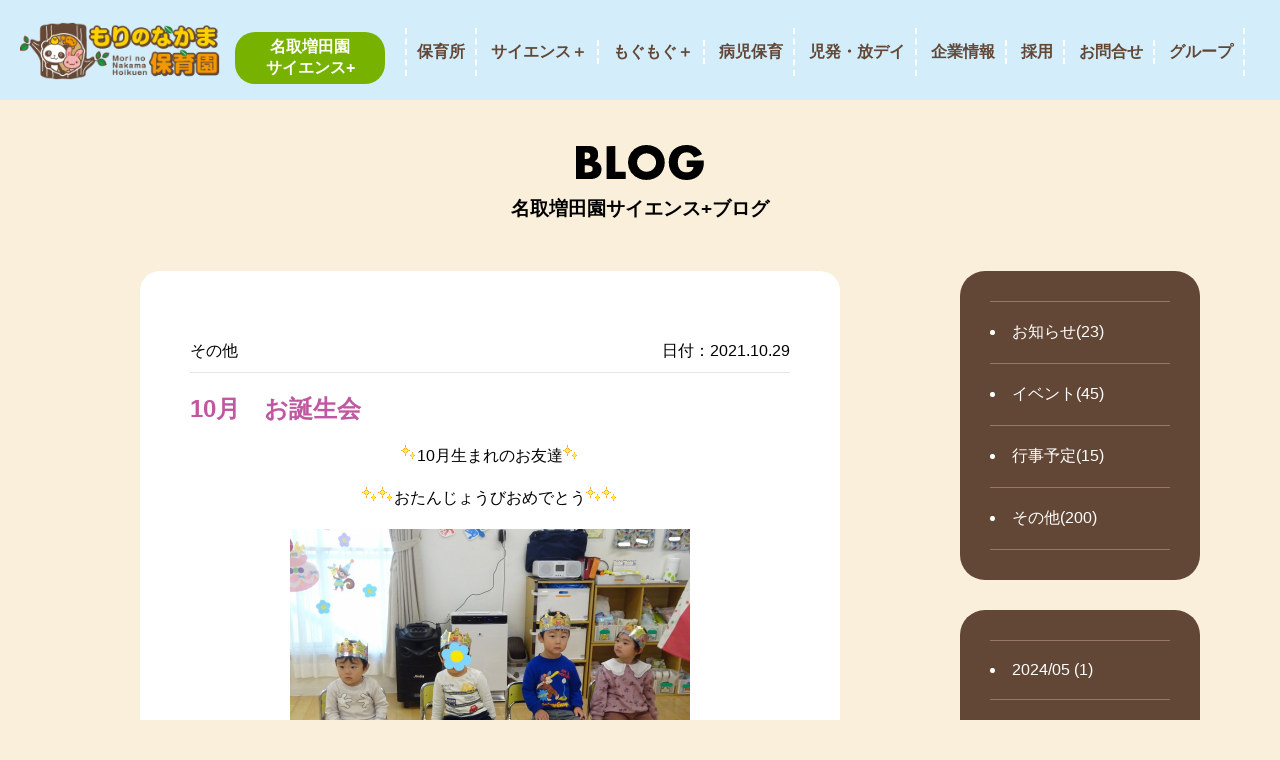

--- FILE ---
content_type: text/html; charset=UTF-8
request_url: https://www.morino-nakama.jp/masuda/eb/?date=2021-10
body_size: 8161
content:
<!DOCTYPE html>
<html lang="ja">
<head>
<meta charset="UTF-8" />
<meta name="viewport" content="width=device-width, initial-scale=1">
<title>名取増田園BLOG</title>
<meta name="keywords" content="">
<meta name="description" content="">
<link rel="stylesheet" href="/css/style_L.css">
<link rel="stylesheet" href="/css/style_M.css">
<link rel="stylesheet" href="/css/style_S.css">
<link rel="stylesheet" href="/js/swiper/swiper.min.css">
<link rel="icon" type="image/x-icon" href="/favicon.ico">
<link rel="apple-touch-icon" sizes="180x180" href="/apple-touch-icon-180x180.png">
<link href="colorbox.css" rel="stylesheet" type="text/css" media="all" />
<style>

.ipop img.photo {
	border: 1px solid #ccc;
  padding: 8px;
	margin: 1em 0;
	background-color: white;
}

	.EasyBLOG_Clear,
	.clear {
		clear: both;
	}
/* begin override */

/* end override */




</style>

<script>
  (function(i,s,o,g,r,a,m){i['GoogleAnalyticsObject']=r;i[r]=i[r]||function(){
  (i[r].q=i[r].q||[]).push(arguments)},i[r].l=1*new Date();a=s.createElement(o),
  m=s.getElementsByTagName(o)[0];a.async=1;a.src=g;m.parentNode.insertBefore(a,m)
  })(window,document,'script','//www.google-analytics.com/analytics.js','ga');
  ga('create', 'UA-43720538-1', 'morino-nakama.jp');
  ga('send', 'pageview');
</script>
</head>

<body>


<header class="hoiku">
    <div id="headbarPC">
        <div id="headbar_inner"><h1><a href="/"><img src="/images/hoiku/logo.png" alt="もりのなかま保育園"></a><span>名取増田園<br>サイエンス+</span></h1></div>
		        <nav>
            <div id="headbar_inner2">
                <ul id="main_nav">
                <li class="main_btn02"><a href="">保育所</a>
                <div class="down_nav02">
                    <ul class="no_line">
                        <li><a href="/search.html">保育施設一覧</a></li>
                        <li><a href="/item.html">入園時に必要なもの</a></li>
                    </ul>
                </div>
                </li>
                <li class="main_btn05"><a href="/psy_mog_plus.html">サイエンス＋</a></li>
                <li class="main_btn05"><a href="/mog_plus.html">もぐもぐ＋</a></li>
                <li class="main_btn03"><a href="">病児保育</a>
                <div class="down_nav03">
                    <ul class="no_line">
                        <li><a href="/byouji.html">病児・病後児保育室について</a></li>
                        <li><a href="/search.html#link07">病児・病後児保育室一覧</a></li>
                        <li><a href="/overview.html">病児・病後児受入れ範囲</a></li>
                    </ul>
                </div>
                </li>
                <li class="main_btn04"><a href="">児発・放デイ</a>
                <div class="down_nav04">
                    <ul class="no_line">
                        <li><a href="/dayservice.html">am<!--・Wam・Jam-->について</a></li>
                        <li><a href="/search.html#link12">am<!--・Wam・Jam-->一覧</a></li>
                        <li><a href="/course.html">コース・授業内容のご紹介</a></li>
                    </ul>
                </div>
                </li>
                <li class="main_btn05"><a href="/kigyo.html">企業情報</a></li>
                <li class="main_btn05"><a href="https://en-gage.net/lateralkids/" target="_blank">採用</a></li>
                <li class="main_btn05"><a href="/cgi-bin/contact_form.cgi">お問合せ</a></li>
                <li class="main_btn09"><a href="">グループ</a>
                <div class="down_nav09">
                    <ul class="no_line">
                        <li><a href="https://starc-hoiku.com/" target="_blank">STAR.C 株式会社</a></li>
                        <li><a href="https://www.happiness-nursery.jp/" target="_blank">株式会社トムズ</a></li>
                    </ul>
                </div>
                </li>
                </ul>
            </div>
        </nav>

    </div>
    <div id="headbarSP" class="dropDown switch">
        <h1><a href="/"><img src="/images/hoiku/logo.png" alt="もりのなかま保育園"></a><span>名取増田園<br>サイエンス+</span></h1>
				        <nav> <a class="toggle menu"></a>
            <ul class="inner child">
                <li class="dropDown02 switch02"><a class="toggle02">保育所</a>
                    <ul class="inner02 child02">
                        <li><a href="/search.html">保育施設一覧</a></li>
                        <li><a href="/item.html">入園時に必要なもの</a></li>
                    </ul>
                </li>
                <li class="main_btn05"><a href="/psy_mog_plus.html">サイエンス＋</a></li>
                <li class="main_btn05"><a href="/mog_plus.html">もぐもぐ＋</a></li>
                <li class="dropDown02 switch02"><a class="toggle02">病児保育</a>
                    <ul class="inner02 child02">
                        <li><a href="/byouji.html">病児・病後児保育室について</a></li>
                        <li><a href="/search.html#link07">病児・病後児保育室一覧</a></li>
                        <li><a href="/overview.html">病児・病後児受入れ範囲</a></li>
                    </ul>
                </li>
                <li class="dropDown02 switch02"><a class="toggle02">児発・放デイ</a>
                    <ul class="inner02 child02">
                        <li><a href="/dayservice.html">am<!--・Wam・Jam-->について</a></li>
                        <li><a href="/search.html#link12">am<!--・Wam・Jam-->一覧</a></li>
                        <li><a href="/course.html">コース・授業内容のご紹介</a></li>
                    </ul>
                </li>
                <li class="main_btn05"><a href="/kigyo.html">企業情報</a></li>
                <li class="main_btn05"><a href="https://en-gage.net/lateralkids/" target="_blank">採用</a></li>
                <li class="main_btn05"><a href="/cgi-bin/contact_form.cgi">お問合せ</a></li>
                <li class="dropDown02 switch02"><a class="toggle02">グループ</a>
                    <ul class="inner02 child02">
                        <li><a href="https://starc-hoiku.com/" target="_blank">STAR.C 株式会社</a></li>
                        <li><a href="https://www.happiness-nursery.jp/" target="_blank">株式会社トムズ</a></li>
                    </ul>
                </li>
            </ul>
        </nav>

    </div>
</header>


<div class="blogHead">
	<div class="blogHead_inner">
        <h3 class="blogHead_title"><img src="/images/hoiku/blog.svg" alt="BLOG"><span>名取増田園サイエンス+ブログ</span></h3>
    </div>
</div>

<div class="blogWrap">

    <div class="blogList">
        <ul class="blogList_list">
						  <li><a href="./?ca=news">お知らせ(23)</a></li>
<li><a href="./?ca=event">イベント(45)</a></li>
<li><a href="./?ca=schedule">行事予定(15)</a></li>
<li><a href="./?ca=etc">その他(200)</a></li>

        </ul>
        <ul class="blogList_list" id="blogList_arc">
						  <li ><a href="./?date=2024-05">2024/05 (1)</a></li>
<li ><a href="./?date=2024-03">2024/03 (1)</a></li>
<li ><a href="./?date=2024-02">2024/02 (4)</a></li>
<li ><a href="./?date=2024-01">2024/01 (7)</a></li>
<li ><a href="./?date=2023-12">2023/12 (7)</a></li>
<li ><a href="./?date=2023-11">2023/11 (6)</a></li>
<li ><a href="./?date=2023-10">2023/10 (5)</a></li>
<li ><a href="./?date=2023-09">2023/09 (6)</a></li>
<li ><a href="./?date=2023-08">2023/08 (6)</a></li>
<li ><a href="./?date=2023-07">2023/07 (6)</a></li>
<li ><a href="./?date=2023-06">2023/06 (10)</a></li>
<li ><a href="./?date=2023-05">2023/05 (10)</a></li>
<li ><a href="./?date=2023-04">2023/04 (7)</a></li>
<li ><a href="./?date=2023-03">2023/03 (4)</a></li>
<li ><a href="./?date=2023-02">2023/02 (7)</a></li>
<li ><a href="./?date=2023-01">2023/01 (10)</a></li>
<li ><a href="./?date=2022-12">2022/12 (5)</a></li>
<li ><a href="./?date=2022-11">2022/11 (8)</a></li>
<li ><a href="./?date=2022-10">2022/10 (10)</a></li>
<li ><a href="./?date=2022-09">2022/09 (6)</a></li>
<li ><a href="./?date=2022-08">2022/08 (11)</a></li>
<li ><a href="./?date=2022-07">2022/07 (4)</a></li>
<li ><a href="./?date=2022-06">2022/06 (2)</a></li>
<li ><a href="./?date=2022-05">2022/05 (5)</a></li>
<li ><a href="./?date=2022-04">2022/04 (5)</a></li>
<li ><a href="./?date=2022-03">2022/03 (3)</a></li>
<li ><a href="./?date=2022-02">2022/02 (2)</a></li>
<li ><a href="./?date=2022-01">2022/01 (2)</a></li>
<li ><a href="./?date=2021-12">2021/12 (4)</a></li>
<li ><a href="./?date=2021-11">2021/11 (1)</a></li>
<li >2021/10 (4)</li>
<li ><a href="./?date=2021-09">2021/09 (3)</a></li>
<li ><a href="./?date=2021-08">2021/08 (4)</a></li>
<li ><a href="./?date=2021-07">2021/07 (2)</a></li>
<li ><a href="./?date=2021-06">2021/06 (4)</a></li>
<li ><a href="./?date=2021-05">2021/05 (4)</a></li>
<li ><a href="./?date=2021-04">2021/04 (2)</a></li>
<li ><a href="./?date=2021-03">2021/03 (5)</a></li>
<li ><a href="./?date=2021-02">2021/02 (2)</a></li>
<li ><a href="./?date=2021-01">2021/01 (2)</a></li>
<li ><a href="./?date=2020-12">2020/12 (7)</a></li>
<li ><a href="./?date=2020-11">2020/11 (3)</a></li>
<li ><a href="./?date=2020-10">2020/10 (3)</a></li>
<li ><a href="./?date=2020-09">2020/09 (3)</a></li>
<li ><a href="./?date=2020-08">2020/08 (5)</a></li>
<li ><a href="./?date=2020-07">2020/07 (5)</a></li>
<li ><a href="./?date=2020-06">2020/06 (3)</a></li>
<li ><a href="./?date=2020-05">2020/05 (3)</a></li>
<li ><a href="./?date=2020-04">2020/04 (4)</a></li>
<li ><a href="./?date=2020-03">2020/03 (3)</a></li>
<li ><a href="./?date=2020-02">2020/02 (3)</a></li>
<li ><a href="./?date=2020-01">2020/01 (3)</a></li>
<li ><a href="./?date=2019-12">2019/12 (3)</a></li>
<li ><a href="./?date=2019-11">2019/11 (5)</a></li>
<li ><a href="./?date=2019-10">2019/10 (1)</a></li>
<li ><a href="./?date=2019-09">2019/09 (1)</a></li>
<li ><a href="./?date=2019-08">2019/08 (9)</a></li>
<li ><a href="./?date=2019-07">2019/07 (8)</a></li>
<li ><a href="./?date=2019-06">2019/06 (4)</a></li>
<li ><a href="./?date=2019-05">2019/05 (8)</a></li>
<li ><a href="./?date=2019-04">2019/04 (2)</a></li>

        </ul>
    </div>

    <div class="blogDetail">

			    <div id="EasyBLOG_main">
    
    <!-- begin 18201 -->
<article id="news_18201" class="news_area">
<p class="cate"><span class="etc">その他</span> <time>日付：2021.10.29</time></p>
<h1>10月　お誕生会</h1>
<div class="news_body">
<p style="text-align: center;"><img alt="shine" height="16" src="/eblib/images/emoticons/shine.gif" title="shine" width="16" />10月生まれのお友達<img alt="shine" height="16" src="/eblib/images/emoticons/shine.gif" title="shine" width="16" /></p>

<p style="text-align: center;"><img alt="shine" height="16" src="/eblib/images/emoticons/shine.gif" title="shine" width="16" /><img alt="shine" height="16" src="/eblib/images/emoticons/shine.gif" title="shine" width="16" />おたんじょうびおめでとう<img alt="shine" height="16" src="/eblib/images/emoticons/shine.gif" title="shine" width="16" /><img alt="shine" height="16" src="/eblib/images/emoticons/shine.gif" title="shine" width="16" /></p>

<p style="text-align: center;"><a class="ipop" href="/masuda/eb/f/20211127102246483124.jpg"><img alt="InkedDSC02037_LI" height="300" src="/masuda/eb/f/20211127102246483124.jpg" width="400" /></a></p>

<p style="text-align: center;">今月のお誕生会もみんなでお祝いしましたよ🍰</p>

<p style="text-align: center;">&nbsp;</p>

<p style="text-align: center;">&nbsp;</p>

<p style="text-align: center;">順番にインタビューにも答えてくれました<img alt="happy01" height="16" src="/eblib/images/emoticons/happy01.gif" title="happy01" width="16" /></p>

<p style="text-align: center;"><a class="ipop" href="/masuda/eb/f/20211127102249710227.jpg"><img alt="DSC02045" height="300" src="/masuda/eb/f/20211127102249710227.jpg" width="400" /></a></p>

<p style="text-align: center;"><a class="ipop" href="/masuda/eb/f/20211127102251915061.jpg"><img alt="DSC02040" height="300" src="/masuda/eb/f/20211127102251915061.jpg" width="400" /></a></p>

<p style="text-align: center;">緊張しながらも名前や好きな食べ物をにこにこ笑顔でこたえてくれましたよ。</p>

<p style="text-align: center;">お友達からも<img alt="notes" height="16" src="/eblib/images/emoticons/notes.gif" title="notes" width="16" />ハッピーバースデー<img alt="notes" height="16" src="/eblib/images/emoticons/notes.gif" title="notes" width="16" />の歌を</p>

<p style="text-align: center;">プレゼント</p>

<p style="text-align: center;">みんなおおきな声で歌ってくれました<img alt="heart04" height="16" src="/eblib/images/emoticons/heart04.gif" title="heart04" width="16" /></p>

<p style="text-align: center;">&nbsp;</p>

<p style="text-align: center;">最後はお楽しみの時間です<img alt="happy01" height="16" src="/eblib/images/emoticons/happy01.gif" title="happy01" width="16" /></p>

<p style="text-align: center;">今月は折り紙シアター「変身おりがみ」</p>

<p style="text-align: center;">&nbsp;</p>

<p style="text-align: center;">折り紙の色を見て何に変身するかみんなで</p>

<p style="text-align: center;">考えます・・・</p>

<p style="text-align: center;">『赤くてまるい食べ物はなあにかな<img alt="sign02" height="16" src="/eblib/images/emoticons/sign02.gif" title="sign02" width="16" />』</p>

<p style="text-align: center;">赤い折り紙はリンゴに変身🍎</p>

<p style="text-align: center;">&nbsp;</p>

<p style="text-align: center;">白い折り紙はおばけに変身👻</p>

<p style="text-align: center;">&nbsp;</p>

<p style="text-align: center;">オレンジの折り紙はかぼちゃに変身🎃</p>

<p style="text-align: center;"><a class="ipop" href="/masuda/eb/f/20211127102316650959.jpg"><img alt="InkedDSC02087_LI" height="351" src="/masuda/eb/f/20211127102316650959.jpg" width="400" /></a></p>

<p style="text-align: center;">こども達も先生が出すヒントを聞いて</p>

<p style="text-align: center;">一生懸命に考えてくれていた子どもたちでした<img alt="happy01" height="16" src="/eblib/images/emoticons/happy01.gif" title="happy01" width="16" /></p>

<p style="text-align: center;"><a class="ipop" href="/masuda/eb/f/20211201134635109560.jpg"><img alt="InkedDSC02101_LI" height="300" src="/masuda/eb/f/20211201134635109560.jpg" width="400" /></a></p>

<p style="text-align: center;"><a class="ipop" href="/masuda/eb/f/20211127111014656237.jpg"><img alt="DSC02107" height="300" src="/masuda/eb/f/20211127111014656237.jpg" width="400" /></a></p>

<p style="text-align: center;">&nbsp;</p>

<p style="text-align: center;">&nbsp;</p>

<p style="text-align: center;">&nbsp;</p>

<p style="text-align: center;">この日の午後のおやつはおばけのクッキーがのったババロアでした<img alt="shine" height="16" src="/eblib/images/emoticons/shine.gif" title="shine" width="16" /></p>

<p style="text-align: center;">みんなおいしそうに食べていましたよ👻</p>

<p style="text-align: center;"><a class="ipop" href="/masuda/eb/f/20211201134047936634.jpg"><img alt="InkedDSC02180_LI" height="300" src="/masuda/eb/f/20211201134047936634.jpg" width="400" /></a></p>

<p style="text-align: center;"><a class="ipop" href="/masuda/eb/f/2021112711174138905.jpg"><img alt="InkedDSC02070_LI" height="300" src="/masuda/eb/f/2021112711174138905.jpg" width="400" /></a></p>

<p style="text-align: center;"><a class="ipop" href="/masuda/eb/f/20211127111743202117.jpg"><img alt="DSC02181" height="300" src="/masuda/eb/f/20211127111743202117.jpg" width="400" /></a></p>

<p style="text-align: center;"><a class="ipop" href="/masuda/eb/f/20211127111746476675.jpg"><img alt="InkedDSC02146_LI" height="300" src="/masuda/eb/f/20211127111746476675.jpg" width="400" /></a></p>

<p style="text-align: center;"><a class="ipop" href="/masuda/eb/f/20211127111748623182.jpg"><img alt="DSC02174" height="300" src="/masuda/eb/f/20211127111748623182.jpg" width="400" /></a></p>

</div>
</article>
<!-- end 18201 -->

<!-- begin 18200 -->
<article id="news_18200" class="news_area">
<p class="cate"><span class="etc">その他</span> <time>日付：2021.10.25</time></p>
<h1>運動会ごっこ（表彰式）</h1>
<div class="news_body">
<p style="text-align: center;">3日間にわたって行われた運動会ごっこ</p>

<p style="text-align: center;">たくさん体を動かして楽しみました<img alt="happy01" height="16" src="/eblib/images/emoticons/happy01.gif" title="happy01" width="16" /></p>

<p style="text-align: center;">最後は、頑張ったみんなの表彰式です<img alt="crown" height="16" src="/eblib/images/emoticons/crown.gif" title="crown" width="16" /></p>

<p style="text-align: center;">&nbsp;</p>

<p style="text-align: center;">はじめにうんどうかいの歌をみんなで歌います<img alt="note" height="16" src="/eblib/images/emoticons/note.gif" title="note" width="16" /></p>

<p style="text-align: center;"><a class="ipop" href="/masuda/eb/f/20211122140832588231.jpg"><img alt="DSC01647" height="308" src="/masuda/eb/f/20211122140832588231.jpg" width="400" /></a></p>

<p style="text-align: center;"><a class="ipop" href="/masuda/eb/f/2021112214084431718.jpg"><img alt="DSC01673 (2)" height="327" src="/masuda/eb/f/2021112214084431718.jpg" width="400" /></a></p>

<p style="text-align: center;">次はバナナくん体操。</p>

<p style="text-align: center;">みんな振り付けも完璧に覚えて元気に踊ってくれました<img alt="heart04" height="16" src="/eblib/images/emoticons/heart04.gif" title="heart04" width="16" /></p>

<p style="text-align: center;"><a class="ipop" href="/masuda/eb/f/20211122140916837468.jpg"><img alt="DSC01686" height="307" src="/masuda/eb/f/20211122140916837468.jpg" width="400" /></a></p>

<p style="text-align: center;"><a class="ipop" href="/masuda/eb/f/20211122140920816892.jpg"><img alt="DSC01690" height="313" src="/masuda/eb/f/20211122140920816892.jpg" width="400" /></a></p>

<p style="text-align: center;">かわいいバナナポーズもバッチリ<img alt="shine" height="16" src="/eblib/images/emoticons/shine.gif" title="shine" width="16" /></p>

<p style="text-align: center;"><a class="ipop" href="/masuda/eb/f/20211122140928384436.jpg"><img alt="DSC01695" height="300" src="/masuda/eb/f/20211122140928384436.jpg" width="400" /></a></p>

<p style="text-align: center;">&nbsp;</p>

<p style="text-align: center;">&nbsp;</p>

<p style="text-align: center;">いよいよ表彰式です。</p>

<p style="text-align: center;"><a class="ipop" href="/masuda/eb/f/20211122170007853219.jpg"><img alt="InkedInkedDSC01703_LI" height="300" src="/masuda/eb/f/20211122170007853219.jpg" width="400" /></a></p>

<p style="text-align: center;">園長先生からひとりひとり</p>

<p style="text-align: center;">メダルをかけてもらいます<img alt="shine" height="16" src="/eblib/images/emoticons/shine.gif" title="shine" width="16" /></p>

<p style="text-align: center;"><a class="ipop" href="/masuda/eb/f/20211122140950233891.jpg"><img alt="InkedDSC01708_LI" height="314" src="/masuda/eb/f/20211122140950233891.jpg" width="400" /></a></p>

<p style="text-align: center;"><a class="ipop" href="/masuda/eb/f/20211122140953101724.jpg"><img alt="DSC01670" height="343" src="/masuda/eb/f/20211122140953101724.jpg" width="400" /></a></p>

<p style="text-align: center;"><a class="ipop" href="/masuda/eb/f/20211122140954506594.jpg"><img alt="DSC01683" height="300" src="/masuda/eb/f/20211122140954506594.jpg" width="400" /></a></p>

<p style="text-align: center;"><a class="ipop" href="/masuda/eb/f/20211122140957780460.jpg"><img alt="DSC01750" height="300" src="/masuda/eb/f/20211122140957780460.jpg" width="400" /></a></p>

<p style="text-align: center;"><a class="ipop" href="/masuda/eb/f/20211122141010627054.jpg"><img alt="DSC01759" height="304" src="/masuda/eb/f/20211122141010627054.jpg" width="400" /></a></p>

<p style="text-align: center;">キラキラメダルをもらって、子どもたちもニコニコです<img alt="happy02" height="16" src="/eblib/images/emoticons/happy02.gif" title="happy02" width="16" /></p>

<p style="text-align: center;"><a class="ipop" href="/masuda/eb/f/20211122170009163944.jpg"><img alt="InkedDSC01757_LI" height="300" src="/masuda/eb/f/20211122170009163944.jpg" width="400" /></a></p>

<p style="text-align: center;">運動会ごっこ、楽しかったね<img alt="wink" height="16" src="/eblib/images/emoticons/wink.gif" title="wink" width="16" /></p>

<p style="text-align: center;">&nbsp;</p>

<p style="text-align: center;">&nbsp;</p>

<p style="text-align: center;">最後はみんなで集合写真<img alt="camera" height="16" src="/eblib/images/emoticons/camera.gif" title="camera" width="16" /><img alt="shine" height="16" src="/eblib/images/emoticons/shine.gif" title="shine" width="16" /></p>

<p style="text-align: center;">『ハイ<img alt="shine" height="16" src="/eblib/images/emoticons/shine.gif" title="shine" width="16" />チーズ<img alt="scissors" height="16" src="/eblib/images/emoticons/scissors.gif" title="scissors" width="16" />』</p>

<p style="text-align: center;">&nbsp;</p>

<p style="text-align: center;"><img alt="clover" height="16" src="/eblib/images/emoticons/clover.gif" title="clover" width="16" />ことり組<img alt="clover" height="16" src="/eblib/images/emoticons/clover.gif" title="clover" width="16" /></p>

<p style="text-align: center;"><a class="ipop" href="/masuda/eb/f/20211122140834779.jpg"><img alt="InkedDSC01774_LI" height="300" src="/masuda/eb/f/20211122140834779.jpg" width="400" /></a></p>

<p style="text-align: center;">&nbsp;</p>

<p style="text-align: center;"><img alt="clover" height="16" src="/eblib/images/emoticons/clover.gif" title="clover" width="16" />りす組<img alt="clover" height="16" src="/eblib/images/emoticons/clover.gif" title="clover" width="16" /></p>

<p style="text-align: center;"><a class="ipop" href="/masuda/eb/f/20211122140837232519.jpg"><img alt="InkedDSC01791_LI" height="300" src="/masuda/eb/f/20211122140837232519.jpg" width="400" /></a></p>

<p style="text-align: center;">&nbsp;</p>

<p style="text-align: center;"><img alt="clover" height="16" src="/eblib/images/emoticons/clover.gif" title="clover" width="16" />うさぎ組<img alt="clover" height="16" src="/eblib/images/emoticons/clover.gif" title="clover" width="16" /></p>

<p style="text-align: center;"><a class="ipop" href="/masuda/eb/f/20211122140841708807.jpg"><img alt="DSC01786" height="300" src="/masuda/eb/f/20211122140841708807.jpg" width="400" /></a></p>

<p style="text-align: center;">&nbsp;</p>

</div>
</article>
<!-- end 18200 -->

<!-- begin 18198 -->
<article id="news_18198" class="news_area">
<p class="cate"><span class="etc">その他</span> <time>日付：2021.10.20</time></p>
<h1>運動会ごっこ（障害物競走）</h1>
<div class="news_body">
<p style="text-align: center;">運動会ごっこ3日目は障害物競争です<img alt="happy01" height="16" src="/eblib/images/emoticons/happy01.gif" title="happy01" width="16" /></p>

<p style="text-align: center;">バナナくんたいそうの曲に合わせて準備運動<img alt="banana" height="16" src="/eblib/images/emoticons/banana.gif" title="banana" width="16" /></p>

<p style="text-align: center;">「えい！えい！お～～！！！」</p>

<p style="text-align: center;"><a class="ipop" href="/masuda/eb/f/20211122111050544422.jpg"><img alt="DSC01368" height="300" src="/masuda/eb/f/20211122111050544422.jpg" width="400" /></a></p>

<p style="text-align: center;">&nbsp;</p>

<p style="text-align: center;">準備体操で体が温まったところでことり組さんから競技スタート！！</p>

<p style="text-align: center;">「よーい　どん！！」</p>

<p style="text-align: center;">高いマットのお山を登ります<img alt="happy02" height="16" src="/eblib/images/emoticons/happy02.gif" title="happy02" width="16" /></p>

<p style="text-align: center;"><a class="ipop" href="/masuda/eb/f/20211122111052552394.jpg"><img alt="DSC01536" height="312" src="/masuda/eb/f/20211122111052552394.jpg" width="400" /></a></p>

<p style="text-align: center;"><a class="ipop" href="/masuda/eb/f/20211122115024820988.png"><img alt="DSC01547" height="300" src="/masuda/eb/f/20211122115024820988.png" width="400" /></a></p>

<p style="text-align: center;">「よいしょ！！」「よいしょ！！」</p>

<p style="text-align: center;">&nbsp;</p>

<p style="text-align: center;">りす組、うさぎ組のお兄さんお姉さんたちも大きな声で応援！！</p>

<p style="text-align: center;">『がんばれ～<img alt="sign03" height="16" src="/eblib/images/emoticons/sign03.gif" title="sign03" width="16" /><img alt="sign03" height="16" src="/eblib/images/emoticons/sign03.gif" title="sign03" width="16" />』</p>

<p style="text-align: center;">&nbsp;</p>

<p style="text-align: center;">&nbsp;</p>

<p style="text-align: center;">次はりす組さん</p>

<p style="text-align: center;">りす組さんの1つ目の障害物はマットのお山<img alt="sign03" height="16" src="/eblib/images/emoticons/sign03.gif" title="sign03" width="16" /></p>

<p style="text-align: center;">転ばないように</p>

<p style="text-align: center;">上手にバランスを取りながら進みます</p>

<p style="text-align: center;"><a class="ipop" href="/masuda/eb/f/20211122113235172885.jpg"><img alt="DSC01604 (2)" height="364" src="/masuda/eb/f/20211122113235172885.jpg" width="400" /></a></p>

<p style="text-align: center;">2つ目の障害物はフラフープ<img alt="notes" height="16" src="/eblib/images/emoticons/notes.gif" title="notes" width="16" /></p>

<p style="text-align: center;">輪の中をくぐって～～</p>

<p style="text-align: center;"><a class="ipop" href="/masuda/eb/f/20211122111119173027.jpg"><img alt="InkedDSC01608 (2)_LI" height="320" src="/masuda/eb/f/20211122111119173027.jpg" width="400" /></a></p>

<p style="text-align: center;">&nbsp;</p>

<p style="text-align: center;">三角コーナーにフラフープをいれて</p>

<p style="text-align: center;"><a class="ipop" href="/masuda/eb/f/20211122111117961313.jpg"><img alt="DSC01612 (2)" height="300" src="/masuda/eb/f/20211122111117961313.jpg" width="400" /></a></p>

<p style="text-align: center;"><a class="ipop" href="/masuda/eb/f/20211122111056773618.jpg"><img alt="DSC01617 (2)" height="310" src="/masuda/eb/f/20211122111056773618.jpg" width="400" /></a></p>

<p style="text-align: center;">ゴーール<img alt="sign03" height="16" src="/eblib/images/emoticons/sign03.gif" title="sign03" width="16" /></p>

<p style="text-align: center;">りす組さん、みんなにこにこ笑顔でゴールすることができました<img alt="happy01" height="16" src="/eblib/images/emoticons/happy01.gif" title="happy01" width="16" /></p>

<p style="text-align: center;">&nbsp;</p>

<p style="text-align: center;">最後はうさぎ組さんです🐰</p>

<p style="text-align: center;">うさぎ組さんは3つの障害物に挑戦します<img alt="rock" height="16" src="/eblib/images/emoticons/rock.gif" title="rock" width="16" /></p>

<p style="text-align: center;">1つ目の障害物はマットの山！</p>

<p style="text-align: center;"><a class="ipop" href="/masuda/eb/f/20211122113233253167.jpg"><img alt="DSC01404" height="325" src="/masuda/eb/f/20211122113233253167.jpg" width="400" /></a></p>

<p style="text-align: center;">うさぎ組さんにもなると</p>

<p style="text-align: center;">『ヒョイッ！！』</p>

<p style="text-align: center;">と簡単にマットを飛び越えて・・・</p>

<p style="text-align: center;">&nbsp;</p>

<p style="text-align: center;">すぐ2つ目の障害物へ<img alt="sign01" height="16" src="/eblib/images/emoticons/sign01.gif" title="sign01" width="16" /></p>

<p style="text-align: center;">&nbsp;</p>

<p style="text-align: center;">2つ目はフラフープ<img alt="shine" height="16" src="/eblib/images/emoticons/shine.gif" title="shine" width="16" /></p>

<p style="text-align: center;">フラフープをくぐって三角コーナーに入れます。</p>

<p style="text-align: center;"><a class="ipop" href="/masuda/eb/f/20211122113228165482.jpg"><img alt="DSC01604" height="274" src="/masuda/eb/f/20211122113228165482.jpg" width="400" /></a></p>

<p style="text-align: center;"><a class="ipop" href="/masuda/eb/f/20211122111124641512.jpg"><img alt="InkedDSC01398_LI" height="304" src="/masuda/eb/f/20211122111124641512.jpg" width="400" /></a></p>

<p style="text-align: center;">&nbsp;</p>

<p style="text-align: center;">そして最後は平均台<img alt="happy01" height="16" src="/eblib/images/emoticons/happy01.gif" title="happy01" width="16" /></p>

<p style="text-align: center;">両手を広げてバランスをとって・・・</p>

<p style="text-align: center;"><a class="ipop" href="/masuda/eb/f/20211122111122667597.jpg"><img alt="InkedDSC01617_LI" height="300" src="/masuda/eb/f/20211122111122667597.jpg" width="400" /></a></p>

<p style="text-align: center;"><a class="ipop" href="/masuda/eb/f/20211122111126772515.jpg"><img alt="InkedDSC01629 (2)_LI" height="300" src="/masuda/eb/f/20211122111126772515.jpg" width="400" /></a></p>

<p style="text-align: center;">ゴール<img alt="sign03" height="16" src="/eblib/images/emoticons/sign03.gif" title="sign03" width="16" /></p>

<p style="text-align: center;">&nbsp;</p>

<p style="text-align: center;">&nbsp;</p>

<p style="text-align: center;">みんな一生懸命に頑張った障害物競争<img alt="crown" height="16" src="/eblib/images/emoticons/crown.gif" title="crown" width="16" /></p>

<p style="text-align: center;">3日目の運動会ごっこも大盛り上がりでした<img alt="shine" height="16" src="/eblib/images/emoticons/shine.gif" title="shine" width="16" /></p>

<p style="text-align: center;">&nbsp;</p>

</div>
</article>
<!-- end 18198 -->

<div class="EasyBLOG_Clear"></div>
    </div>
    


			<ul class="blogFoot">
   
   <li class="next"><a href="./?start=1&date=2021-10">次のページ &#9654;</a></li>

</ul>


    </div>
</div>

<div class="goTop"><a href="#"><img src="/images/gotop.svg"></a></div>

<div class="footBana">
		    <!--<div class="footBana__inner">
        <ul class="footBana__list">
            <li><a href="#" target="_blank"><img src="/images/bana01.png" alt="問合せ"></a></li>
            <li><a href="https://starc-hoiku.com/" target="_blank"><img src="/images/bana02.png" alt="STAR.C"></a></li>
            <li><a href="https://www.happiness-nursery.jp/" target="_blank"><img src="/images/bana03.png" alt="トムズ"></a></li>
        </ul>
    </div>-->
    
        <div class="footBana__inner">
        <ul class="footBana__list">
            <li><a href="/kigyo.html"><img src="/images/bana01.jpg" alt="Lateral kids オフィシャルサイト"></a></li>
            <li><a href="https://www.youtube.com/watch?v=y2mhaeArNTc" target="_blank"><img src="/images/bana02.jpg" alt="保育士さん募集のお知らせ"></a></li>
            <li><a href="https://en-gage.net/lateralkids/" target="_blank"><img src="/images/bana03.jpg" alt="採用情報"></a></li>
        </ul>
    </div>
</div>

<footer class="hoiku">
		    <div class="footerArea">
        <ul class="footerArea__list">
        <li><a href="/">TOP</a></li>
        <li>
            <a>保育事業施設</a>
            <ul>
                <li><a href="/search.html">保育施設一覧</a></li>
                <li><a href="/item.html">入園時に必要なもの</a></li>
            </ul>
        </li>
        <li>
        	<a>サイエンス＋・もぐもぐ＋</a>
        	<ul>
                <li><a href="/psy_mog_plus.html">サイエンス＋</a></li>
                <li><a href="/mog_plus.html">もぐもぐ＋</a></li>
            </ul>
        </li>
        <li>
            <a>病児・病後児保育事業施設</a>
            <ul>
                <li><a href="/byouji.html">病児・病後児保育室について</a></li>
                <li><a href="/search.html#link07">病児・病後児保育室一覧</a></li>
                <li><a href="/overview.html">病児・病後児受入れ範囲</a></li>
            </ul>
        </li>
        <li>
            <a>児童発達支援事業所/</a><br><a>放課後等デイサービス</a>
            <ul>
                <li><a href="/dayservice.html">am<!--・Wam・Jam-->について</a></li>
                <li><a href="/search.html#link12">am<!--・Wam・Jam-->一覧</a></li>
                <li><a href="/course.html">コース・授業内容のご紹介</a></li>
            </ul>
        </li>
        <li><a href="/kigyo.html">企業情報</a></li>
        <li><a href="https://en-gage.net/lateralkids/" target="_blank">採用情報</a></li>
        <li><a href="/cgi-bin/contact_form.cgi">お問合せ</a></li>
        <li><a href="/privacy.html">プライバシーポリシー</a></li>
        </ul>
    </div>
    <div class="footerCopy">
    	<small>Copyright &copy; 2019 Lateral Kids All Rights Reserved.</small>
    </div>
	<!-- add -->
	<div id="jump_navi">
		<div id="jump_navi_wrapper">
			<ul>
				<li id="jump_navi1"><a href="#jump_hoikuAbout">当施設について</a></li>
				<li id="jump_navi2"><a href="#jump_hoikuInformation">利用のご案内</a></li>
				<li id="jump_navi4"><a href="#jump_hoikuContact">アクセス</a></li>
				<li id="jump_navi14"><a href="#jump_hoikuContact">お問い合わせ</a></li>
			</ul>
		</div>
	</div>
	<!-- add -->
	<script>
			(function(i,s,o,g,r,a,m){i['GoogleAnalyticsObject']=r;i[r]=i[r]||function(){
			(i[r].q=i[r].q||[]).push(arguments)},i[r].l=1*new Date();a=s.createElement(o),
			m=s.getElementsByTagName(o)[0];a.async=1;a.src=g;m.parentNode.insertBefore(a,m)
			})(window,document,'script','//www.google-analytics.com/analytics.js','ga');

			ga('create', 'UA-43720538-1', 'morino-nakama.jp');
			ga('send', 'pageview');

	</script>

</footer>



	<script src="/js/jquery-1.11.1.min.js"></script> 
	<script src="/js/scripts.js"></script> 
	<script src="/js/dropDown.js"></script> 
	<script src="/js/innerlink.js"></script>
	<script>
	$(function() {
		$('li.rss-item').each(function() {
			var a = $(this).find('a.rss-item').attr("href");
		$(this).append('<a href="' + a + '" target="_blank"><img src="img/more01.svg"></a>');
		});
	})
	</script>

	<!-- Swiper JS -->
	<script src="/js/swiper/swiper.min.js"></script>

	<!-- Initialize Swiper -->
	<script>
	var swiper = new Swiper('.swiper-container', {
		spaceBetween: 30,
		effect: 'fade',
		autoplay: {
			delay: 5500,
			disableOnInteraction: false,
		},
	});
	</script>
	<script>
	// headerBar
	var startPos = 0;
	$(window).scroll(function(){
		var currentPos = $(this).scrollTop();
		if (currentPos < 0) {
			$("#headbarPC").removeClass("headbarBg");
			$(".goTop").removeClass("goTop__on");
		} else {
			$("#headbarPC").addClass("headbarBg");
			$(".goTop").addClass("goTop__on");
		}
	});
	</script>

	
  <script src="historyback.js"></script>
  <script src="eb.js"></script>
  <script src="jquery.colorbox-min.js"></script>
	<script>
		$(function() {
			$('.ipop').attr("rel", "photo_group").colorbox();
		});
	</script>

	<script>
	if (! /(^dev\.|\.vs$)/.test(location.hostname)) {
	}
	</script>	
</body>
</html>




--- FILE ---
content_type: text/css
request_url: https://www.morino-nakama.jp/css/style_L.css
body_size: 11745
content:
@charset "UTF-8";
/* CSS Document */


	
/*--------------------------------------------------------------------
common
--------------------------------------------------------------------*/
* {
	margin:0;
	padding:0;
	font-family:"ヒラギノ角ゴ Pro W3", "Hiragino Kaku Gothic Pro", "メイリオ", Meiryo, Osaka, "ＭＳ Ｐゴシック", "MS PGothic", sans-serif;
}

a:hover {
	opacity:0.5;
    -webkit-transition: opacity 0.3s;
    transition: opacity 0.3s;
}

body {
	background:#faefda;
}

.image_l {display:inline;}
.image_lm {display:inline;}
.image_m {display:none;}
.image_s {display:none;}

.blue { background:#3fb6f3 !important; }
.pink { background:#ed759f !important; }
.orange { background:#f09534 !important; }
.green { background:#78b006 !important; }
.violet { background:#db72ee !important; }

.arrow{
  position: relative;
  display: inline-block;
}

.arrow::before{
  content: '';
  width: 6px;
  height: 6px;
  border: 0px;
  border-top: solid 1px #ffffff;
  border-right: solid 1px #ffffff;
  -ms-transform: rotate(45deg);
  -webkit-transform: rotate(45deg);
  transform: rotate(45deg);
  position: absolute;
  top: 50%;
  right: 15px;
  margin-top: -4px;
}


header #headbarPC {
	width:100%;
	height:100px;
	position:fixed;
	top:0px;
	left:0px;
	z-index: 20;
    -webkit-transition: background 0.3s;
    transition: background 0.3s;
    background:#634736;/*210426追加*/
	}
/*210426非表示*/
/*header #headbarPC:hover {
	background:#634736;
    -webkit-transition: background 0.3s;
    transition: background 0.3s;
	}
*/
.headbarBg {
	background:#634736;
    -webkit-transition: background 0.3s;
    transition: background 0.3s;
  	}

header #headbarSP {
	display:none;
	}

header #headbarPC #headbar_inner {
	display:block;
	width:225px;
	height:100px;
	position:absolute;
	top:26px;
	left:30px;
}

	
header #headbarPC #headbar_inner2 {
	/*width:760px;*//*初期値*/
	width:852px;
	position:absolute;
	top:0px;
	right:15px;
	}
	
header #headbarPC #main_nav{
	}
	
header #headbarPC #main_nav li{
	display:inline-block;
	position:relative;
	}
		
header #headbarPC #main_nav li a{
	display:inline-block;
	color:#ffffff;
	padding:26px 10px;
	text-decoration:none;
	vertical-align:middle;
	line-height:3;
	font-family: "Corporate Logo Rounded ver2";
	font-weight: bold;
	}
		
header #headbarPC #main_nav li ul li a{
	line-height:1.5;
	}

header #headbarPC #main_nav li.main_btn05 a{
	line-height:1.5;
	}



	
header #headbarPC #main_nav li div.down_nav02 {
    display: none;
	position:absolute;
	top:100px;
	left:-10px;	
	background:#634736;
	width:250px;
}
	
header #headbarPC #main_nav li div.down_nav02 ul { display:block; text-align: left; }
header #headbarPC #main_nav li div.down_nav02 ul li { display:block; border-top:solid 1px #74503d; }
header #headbarPC #main_nav li div.down_nav02 ul li a { background:none; padding:30px 20px; }
	
header #headbarPC #main_nav li div.down_nav03 {
    display: none;
	position:absolute;
	top:100px;
	left:-10px;	
	background:#634736;
	width:250px;
}
	
header #headbarPC #main_nav li div.down_nav03 ul { display:block; text-align: left; }
header #headbarPC #main_nav li div.down_nav03 ul li { display:block; border-top:solid 1px #74503d; }
header #headbarPC #main_nav li div.down_nav03 ul li a { background:none; padding:30px 20px; }


header #headbarPC #main_nav li div.down_nav04 {
    display: none;
	position:absolute;
	top:100px;
	left:-10px;	
	background:#634736;
	width:250px;
	text-align: left;
}

header #headbarPC #main_nav li div.down_nav09 {
    display: none;
	position:absolute;
	top:100px;
	left:-7rem;	
	background:#634736;
	width:250px;
	text-align: left;
}


header #headbarPC #main_nav li div.down_nav04 ul { display:block; }
header #headbarPC #main_nav li div.down_nav04 ul li { display:block; border-top:solid 1px #74503d; }
header #headbarPC #main_nav li div.down_nav04 ul li a { background:none; padding:30px 20px; }
header #headbarPC #main_nav li div.down_nav04 ul li.down_btn2 a {
	height:65px;
	padding:15px 20px 0 20px;
	text-align:left;
}

header #headbarPC #main_nav li div.down_nav09 ul { display:block; }
header #headbarPC #main_nav li div.down_nav09 ul li { display:block; border-top:solid 1px #74503d; }
header #headbarPC #main_nav li div.down_nav09 ul li a { background:none; padding:30px 20px; }
header #headbarPC #main_nav li div.down_nav09 ul li.down_btn2 a {
	height:65px;
	padding:15px 20px 0 20px;
	text-align:left;
}



header.hoiku #headbarPC {
	width:100%;
	height:100px;
	position:fixed;
	top:0px;
	left:0px;
	z-index: 20;
    -webkit-transition: background 0.3s;
    transition: background 0.3s;
    /*background-color: #fff;*/
    background-color: #D3EDFA;
	}
/*210225　メニューの背景色変更のためマウスオン時の色変更を非表示*/
/*header.hoiku #headbarPC:hover {
	background:#ffffff;
    -webkit-transition: background 0.3s;
    transition: background 0.3s;
	}
*/
header.hoiku .headbarBg {
	/*background:#ffffff;*/
	background:#D3EDFA;
    -webkit-transition: background 0.3s;
    transition: background 0.3s;
  	}



header.hoiku #headbarSP {
	display:none;
	}

header.hoiku #headbarPC #headbar_inner {
	display:block;
	width:400px;
	position:absolute;
	top:22px;
	left:20px;
}

header.hoiku #headbarPC #headbar_inner h1 {
	width:200px;
}

header.hoiku #headbarPC #headbar_inner h1.nr {
	width:80px;
}

header.hoiku #headbarPC #headbar_inner img {
	width:100%;
}

header.hoiku #headbarPC #headbar_inner h1 span {
	display:block;
	position:absolute;
	top:10px;
	left:215px;
	font-size:1rem;
	color:#ffffff;
	background:#77b200;
	width:130px;
	padding:5px 10px;
	text-align:center;
	border-radius:20px;
}


header.hoiku #headbarPC #headbar_inner h1.nr span {
	display:block;
	position:absolute;
	top:10px;
	left:100px;
	font-size:1rem;
	color:#ffffff;
	background:#77b200;
	width:130px;
	padding:5px 10px;
	text-align:center;
	border-radius:20px;
}
	
header.hoiku #headbarPC #headbar_inner2 {
	/*width:760px;*/
	width:860px;
	position:absolute;
	top:0px;
	right:15px;
	}
	
header.hoiku #headbarPC #main_nav{
	}
	
header.hoiku #headbarPC #main_nav li{
	display:inline-block;
	position:relative;
	padding: 28px 0;
	}
		
header.hoiku #headbarPC #main_nav li a{
/*初期値	display:block; */
	display:inline-block;
	color:#634736;
/*初期値	padding:39px 10px; */
	padding:0 10px;
	text-decoration:none;
	/*border-right:2px dashed #937d7d;*/
	border-right:2px dashed #fff;
	}
	
/*保育園用グロナビ左端の点線*/
header.hoiku #headbarPC #main_nav li:first-child a {
	/*border-left: 2px dashed #937d7d;*/
	border-left: 2px dashed #fff;
}

/*am用グロナビ左端の点線*/
header.am #headbarPC #main_nav li:first-child a {
	border-left: 2px dashed #937d7d;
}



header.hoiku #headbarPC #main_nav li div.down_nav02 {
    display: none;
	position:absolute;
	top:100px;
	left:-10px;	
	background:#634736;
	width:250px;
}

header.am #headbarPC #main_nav li div.down_nav02 {
    display: none;
	position:absolute;
	top:100px;
	left:-10px;	
	background:#634736;
	width:250px;
}



/*210216 保育園用メインメニューの折り畳みメニューにボーダーが入るのを消す*/
header.hoiku #headbarPC #main_nav li div.down_nav02 ul.no_line a {
	border: none;
}
header.hoiku #headbarPC #main_nav li div.down_nav03 ul.no_line a {
	border: none;
}
header.hoiku #headbarPC #main_nav li div.down_nav04 ul.no_line a {
	border: none;
}
header.hoiku #headbarPC #main_nav li div.down_nav09 ul.no_line a {
	border: none;
}


/*210218 am用メインメニューの折り畳みメニューにボーダーが入るのを消す*/
header.am #headbarPC #main_nav li div.down_nav02 ul.no_line a {
	border: none;
}
header.am #headbarPC #main_nav li div.down_nav03 ul.no_line a {
	border: none;
}
header.am #headbarPC #main_nav li div.down_nav04 ul.no_line a {
	border: none;
}
header.am #headbarPC #main_nav li div.down_nav09 ul.no_line a {
	border: none;
}


	
header.hoiku #headbarPC #main_nav li div.down_nav02 ul { display:block; }
/*header.hoiku #headbarPC #main_nav li div.down_nav02 ul li { display:block; border-top:solid 1px #74503d; }*/
header.hoiku #headbarPC #main_nav li div.down_nav02 ul li { display:block; border-top:dashed 1px  #937d7d; }
/*header.hoiku #headbarPC #main_nav li div.down_nav02 ul li a { background:none; padding:30px 20px; color:#ffffff; }*/
header.hoiku #headbarPC #main_nav li div.down_nav02 ul li a { background:none; padding:5px 20px; color:#ffffff; }
	
header.hoiku #headbarPC #main_nav li div.down_nav03 {
    display: none;
	position:absolute;
	top:100px;
	left:-10px;	
	background:#634736;
	width:250px;
}
	
header.hoiku #headbarPC #main_nav li div.down_nav03 ul { display:block; }
/*header.hoiku #headbarPC #main_nav li div.down_nav03 ul li { display:block; border-top:solid 1px #74503d; }*/
header.hoiku #headbarPC #main_nav li div.down_nav03 ul li { display:block; border-top:dashed 1px  #937d7d; }
/*header.hoiku #headbarPC #main_nav li div.down_nav03 ul li a { background:none; padding:30px 20px; color:#ffffff; }*/
header.hoiku #headbarPC #main_nav li div.down_nav03 ul li a { background:none; padding:5px 20px; color:#ffffff; }

header.hoiku #headbarPC #main_nav li div.down_nav04 {
    display: none;
	position:absolute;
	top:100px;
	left:-10px;	
	background:#634736;
	width:250px;
}

header.hoiku #headbarPC #main_nav li div.down_nav09 {
    display: none;
	position:absolute;
	top:100px;
	left:-10px;	
	background:#634736;
	width:250px;
	left: -7rem;
}


	
header.hoiku #headbarPC #main_nav li div.down_nav04 ul { display:block; }
/*header.hoiku #headbarPC #main_nav li div.down_nav04 ul li { display:block; border-top:solid 1px #74503d; }*/
header.hoiku #headbarPC #main_nav li div.down_nav04 ul li { display:block; border-top:dashed 1px  #937d7d; }
/*header.hoiku #headbarPC #main_nav li div.down_nav04 ul li a { background:none; padding:30px 20px; color:#ffffff; }*/
header.hoiku #headbarPC #main_nav li div.down_nav04 ul li a { background:none; padding:5px 20px; color:#ffffff; }
header.hoiku #headbarPC #main_nav li div.down_nav04 ul li.down_btn2 a {
	height:65px;
	padding:15px 20px 0 20px;
	text-align:left;
}

header.hoiku #headbarPC #main_nav li div.down_nav09 ul { display:block; }
/*header.hoiku #headbarPC #main_nav li div.down_nav09 ul li { display:block; border-top:solid 1px #74503d; }*/
header.hoiku #headbarPC #main_nav li div.down_nav09 ul li { display:block; border-top:dashed 1px  #937d7d; }
/*header.hoiku #headbarPC #main_nav li div.down_nav09 ul li a { background:none; padding:30px 20px; color:#ffffff; }*/
header.hoiku #headbarPC #main_nav li div.down_nav09 ul li a { background:none; padding:5px 20px; color:#ffffff; }
header.hoiku #headbarPC #main_nav li div.down_nav09 ul li.down_btn2 a {
	height:65px;
	padding:15px 20px 0 20px;
	text-align:left;
}



header.am #headbarPC {
	width:100%;
	height:100px;
	position:fixed;
	top:0px;
	left:0px;
	z-index: 20;
    -webkit-transition: background 0.3s;
    transition: background 0.3s;
    /*background-color: #fff;*/
    background-color: #D3EDFA;
	}
/*210324 背景色変更のためコメントアウト*/
/*header.am #headbarPC:hover {
	background:#ffffff;
    -webkit-transition: background 0.3s;
    transition: background 0.3s;
	}
*/

header.am .headbarBg {
	background:#ffffff;
    -webkit-transition: background 0.3s;
    transition: background 0.3s;
  	}



header.am #headbarSP {
	display:none;
	}

header.am #headbarPC #headbar_inner {
	display:block;
	width:400px;
	position:absolute;
	top:22px;
	left:20px;
}

header.am #headbarPC #headbar_inner h1 {
	width:200px;
}

header.am #headbarPC #headbar_inner img {
	width:100%;
}

header.am #headbarPC #headbar_inner h1 span {
	display:block;
	position:absolute;
	top:10px;
	left:220px;
	font-size:1rem;
	color:#ffffff;
	background:#c155a2;
	width:120px;
	padding:5px 10px;
	text-align:center;
	border-radius:20px;
}

	
header.am #headbarPC #headbar_inner2 {
	/*width:760px;*/
	width:860px;
	position:absolute;
	top:0px;
	right:15px;
	}
	
header.am #headbarPC #main_nav{
	}
	
header.am #headbarPC #main_nav li{
	display:inline-block;
	position:relative;
	padding: 28px 0;
	}
		
header.am #headbarPC #main_nav li a{
	/*display:block;*/
	display:inline-block;
	color:#634736;
	/*padding:39px 10px;*//*初期値*/
	padding:0 10px;
	text-decoration:none;
	border-right:2px dashed #937d7d;
	}
	
header.am #headbarPC #main_nav li div.down_nav02 {
    display: none;
	position:absolute;
	top:100px;
	left:-10px;	
	background:#634736;
	width:250px;
}
	
header.am #headbarPC #main_nav li div.down_nav02 ul { display:block; }
/*header.am #headbarPC #main_nav li div.down_nav02 ul li { display:block; border-top:solid 1px #74503d; }*/
header.am #headbarPC #main_nav li div.down_nav02 ul li { display:block; border-top:dashed 1px  #937d7d; }
/*header.am #headbarPC #main_nav li div.down_nav02 ul li a { background:none; padding:30px 20px; color:#ffffff; }*/
header.am #headbarPC #main_nav li div.down_nav02 ul li a { background:none; padding:5px 20px; color:#ffffff; }
	
header.am #headbarPC #main_nav li div.down_nav03 {
    display: none;
	position:absolute;
	top:100px;
	left:-10px;	
	background:#634736;
	width:250px;
}
	
header.am #headbarPC #main_nav li div.down_nav03 ul { display:block; }
/*header.am #headbarPC #main_nav li div.down_nav03 ul li { display:block; border-top:solid 1px #74503d; }*/
header.am #headbarPC #main_nav li div.down_nav03 ul li { display:block; border-top:dashed 1px  #937d7d; }
/*header.am #headbarPC #main_nav li div.down_nav03 ul li a { background:none; padding:30px 20px; color:#ffffff; }*/
header.am #headbarPC #main_nav li div.down_nav03 ul li a { background:none; padding:5px 20px; color:#ffffff; }

header.am #headbarPC #main_nav li div.down_nav04 {
    display: none;
	position:absolute;
	top:100px;
	left:-10px;	
	background:#634736;
	width:250px;
}

header.am #headbarPC #main_nav li div.down_nav09 {
    display: none;
	position:absolute;
	top:100px;
	left:-10px;	
	background:#634736;
	width:250px;
	left: -7rem;
}



header.am #headbarPC #main_nav li div.down_nav04 ul { display:block; }
/*header.am #headbarPC #main_nav li div.down_nav04 ul li { display:block; border-top:solid 1px #74503d; }*/
header.am #headbarPC #main_nav li div.down_nav04 ul li { display:block; border-top:dashed 1px  #937d7d; }
/*header.am #headbarPC #main_nav li div.down_nav04 ul li a { background:none; padding:30px 20px; color:#ffffff; }*/
header.am #headbarPC #main_nav li div.down_nav04 ul li a { background:none; padding:5px 20px; color:#ffffff; }
header.am #headbarPC #main_nav li div.down_nav04 ul li.down_btn2 a {
	height:65px;
	padding:15px 20px 0 20px;
	text-align:left;
}

header.am #headbarPC #main_nav li div.down_nav09 ul { display:block; }
/*header.am #headbarPC #main_nav li div.down_nav09 ul li { display:block; border-top:solid 1px #74503d; }*/
header.am #headbarPC #main_nav li div.down_nav09 ul li { display:block; border-top:dashed 1px  #937d7d; }
/*header.am #headbarPC #main_nav li div.down_nav09 ul li a { background:none; padding:30px 20px; color:#ffffff; }*/
header.am #headbarPC #main_nav li div.down_nav09 ul li a { background:none; padding:5px 20px; color:#ffffff; }
header.am #headbarPC #main_nav li div.down_nav09 ul li.down_btn2 a {
	height:65px;
	padding:15px 20px 0 20px;
	text-align:left;
}



.goTop {
	position:fixed;
	bottom:20px;
	right:20px;
	opacity:0;
	z-index:25;
}

.goTop__on {
	opacity:0.5;
}

.goTop img {
	width:45px;
}

.goTop2 {
	position:fixed;
	bottom:20px;
	right:20px;
	opacity:0;
	z-index:25;
}

.goTop2__on {
	opacity:0.5;
}

.goTop2 img {
	width:45px;
}

.footBana {
	width:100%;
	background:#faefd9;
	padding:0 0 50px 0;
}

.footBana__inner {
	width:1000px;
	margin:0 auto;
}

.footBana__list {
	padding:50px 0 0 0;
	border-top:solid 1px #d4c7af;
}

.footBana__list__izumizaki {
	border-top:solid 1px #b8e0fc;
}

.footBana__list:after {
	content:"";
	display:block;
	clear:both;
}

.footBana__list li {
	width:32%;
	margin:0 0 0 2%;
	float:left;
	list-style-type:none;
}

.footBana__list li:nth-of-type(1) {
	margin:0;
}


.footBana__list li img {
	width:100%;
}

.footerArea {
	background:#634736;
	width:100%;
}

.footerArea__list {
	/*width:1000px;*/
	width:85%;
	margin:0 auto;
	display:table;
	padding:50px 0;
}

.footerArea__list li {
	display:table-cell;
	padding:0 10px;
}

.footerArea__list li a {
	color:#ffffff;
	text-decoration:none;
}

.footerArea__list li a br{
	display:none;
}
.footerArea__list li ul {
	display:block;
	margin:15px 0 0 0;
}

.footerArea__list li ul li {
	display:block;
	padding:0;
}


.footerArea__list li ul li a {
	color:#b99e8e;
}

.footerCopy {
	width:100%;
	text-align:center;
	padding:30px 0;
	border-top:solid 1px #785e4e;
	background:#634736;
}

.footerCopy small {
	color:#ffffff;
}

footer.hoiku .footBana {
	width:1000px;
	margin:0 auto;
}

footer.hoiku .footBana__list {
	margin:50px 0 0 0;
	padding:50px 0 0 0;
	border-top:solid 1px #d4c7af;
}

footer.hoiku .footBana__list:after {
	content:"";
	display:block;
	clear:both;
}

footer.hoiku .footBana__list li {
	width:32%;
	margin:0 0 0 2%;
	float:left;
	list-style-type:none;
}

footer.hoiku .footBana__list li:nth-of-type(1) {
	margin:0;
}


footer.hoiku .footBana__list li img {
	width:100%;
}

footer.hoiku .footerArea {
	background:#77b200;
	width:100%;
	margin:50px 0 0 0;
}

footer.hoiku .footerArea__list {
	/*width:1000px;*/
	width:80%;
	margin:0 auto;
	display:table;
	padding:50px 0;
}

footer.hoiku .footerArea__list li {
	display:table-cell;
	/*padding:0 20px;*/
	padding:0 10px;
}

footer.hoiku .footerArea__list li a {
	color:#ffffff;
	text-decoration:none;
}

footer.hoiku .footerArea__list li ul {
	display:block;
	margin:15px 0 0 0;
}

footer.hoiku .footerArea__list li ul li {
	display:block;
	padding:0;
}

footer.hoiku .footerArea__list li ul li a {
	color:#cce39e;
}

footer.hoiku .footerArea__list li a br{
	display:none;
}

footer.hoiku .footerCopy {
	width:100%;
	text-align:center;
	padding:30px 0;
	border-top:solid 1px #8ac218;
	background:#77b200;
}

footer.hoiku .footerCopy small {
	color:#ffffff;
}

footer.byouji .footBana {
	width:1000px;
	margin:0 auto;
}

footer.byouji .footBana__list {
	margin:50px 0 0 0;
	padding:50px 0 0 0;
	border-top:solid 1px #d4c7af;
}

footer.byouji .footBana__list:after {
	content:"";
	display:block;
	clear:both;
}

footer.byouji .footBana__list li {
	width:32%;
	margin:0 0 0 2%;
	float:left;
	list-style-type:none;
}

footer.byouji .footBana__list li:nth-of-type(1) {
	margin:0;
}


footer.byouji .footBana__list li img {
	width:100%;
}

footer.byouji .footerArea {
	background:#2997e0;
	width:100%;
	margin:50px 0 0 0;
}

footer.byouji .footerArea__list {
	/*width:1000px;*/
	width:80%;
	margin:0 auto;
	display:table;
	padding:50px 0;
}

footer.byouji .footerArea__list li {
	display:table-cell;
	/*padding:0 20px;*/
	padding:0 10px;
}

footer.byouji .footerArea__list li a {
	color:#ffffff;
	text-decoration:none;
}

footer.byouji .footerArea__list li ul {
	display:block;
	margin:15px 0 0 0;
}

footer.byouji .footerArea__list li ul li {
	display:block;
	padding:0;
}

footer.byouji .footerArea__list li ul li a {
	color:#b9d7eb;
}

footer.byouji .footerArea__list li a br{
	display:none;
}

footer.byouji .footerCopy {
	width:100%;
	text-align:center;
	padding:30px 0;
	border-top:solid 1px #83b5d7;
	background:#2997e0;
}

footer.byouji .footerCopy small {
	color:#ffffff;
}


footer.am .footBana {
	width:1000px;
	margin:0 auto;
}

footer.am .footBana__list {
	margin:50px 0 0 0;
	padding:50px 0 0 0;
	border-top:solid 1px #d4c7af;
}

footer.am .footBana__list:after {
	content:"";
	display:block;
	clear:both;
}

footer.am .footBana__list li {
	width:32%;
	margin:0 0 0 2%;
	float:left;
	list-style-type:none;
}

footer.am .footBana__list li:nth-of-type(1) {
	margin:0;
}


footer.am .footBana__list li img {
	width:100%;
}

footer.am .footerArea {
	background:#c155a2;
	width:100%;
	margin:50px 0 0 0;
}

footer.am .footerArea__list {
	/*width:1000px;*/
	width:80%;
	margin:0 auto;
	display:table;
	padding:50px 0;
}

footer.am .footerArea__list li {
	display:table-cell;
	/*padding:0 20px;*/
	padding:0 10px;
}

footer.am .footerArea__list li a {
	color:#ffffff;
	text-decoration:none;
}

footer.am .footerArea__list li ul {
	display:block;
	margin:15px 0 0 0;
}

footer.am .footerArea__list li ul li {
	display:block;
	padding:0;
}

footer.am .footerArea__list li ul li a {
	color:#f2c5e5;
}

footer.am .footerArea__list li a br{
	display:none;
}

footer.am .footerCopy {
	width:100%;
	text-align:center;
	padding:30px 0;
	border-top:solid 1px #d579bb;
	background:#c155a2;
}

footer.am .footerCopy small {
	color:#ffffff;
}



footer.izumizaki .footerArea {
	background:#1897ce;
	width:100%;
	margin:50px 0 0 0;
}

footer.izumizaki .footerArea__list {
	/*width:1000px;*/
	width:80%;
	margin:0 auto;
	display:table;
	padding:50px 0;
}

footer.izumizaki .footerArea__list li {
	display:table-cell;
	/*padding:0 20px;*/
	padding:0 10px;
}

footer.izumizaki .footerArea__list li a {
	color:#ffffff;
	text-decoration:none;
}

footer.izumizaki .footerArea__list li ul {
	display:block;
	margin:15px 0 0 0;
}

footer.izumizaki .footerArea__list li ul li {
	display:block;
	padding:0;
}

footer.izumizaki .footerArea__list li ul li a {
	color:#96d8ee;
}

footer.izumizaki .footerArea__list li a br{
	display:none;
}

footer.izumizaki .footerCopy {
	width:100%;
	text-align:center;
	padding:30px 0;
	border-top:solid 1px #7cd0ec;
	background:#4abae0;
}

footer.izumizaki .footerCopy small {
	color:#ffffff;
}

/*--------------------------------------------------------------------
header,footer
--------------------------------------------------------------------*/

.indexWrap {
	position:relative;
	
}

.indexMain {
	position:relative;
	z-index:10;
	line-height:0;
}

.indexMain img {
	width:100%;
}

.indexMain h2 {
	width:100px;
	height:100px;
	position:absolute;
	top:0;
	bottom:0;
	left:0;
	right:0;
	margin:auto;
	z-index:15;
}

.indexMain h2 {
	max-width:410px;
	width:40%;
}

.indexTitle {
	text-align:center;
	line-height:35px;
	font-size:1.2rem;
	padding:75px 0 0 0;
	background:#faefd9;
}

.indexTitle img {
	height:35px;
}

.indexService {
	padding:60px 0;
	background:#faefd9;
}

.indexService:after {
	content:"";
	display:block;
	clear:both;
}

.indexService__block {
	width:25%;
	background:#ffffff;
	margin:0 0 0 2.5%;
	float:left;
	border-radius:25px;
	padding:2.5%;
}

.indexService__logo {
	text-align:center;
}

.indexService__logo img {
	width:100%;
	max-width:370px;
}

.indexService__title {
	font-size:22px;
	margin:30px 0 0 0;
}
.indexService__text {
	line-height:1.5;
	margin:25px 0 0 0;
}
.indexService__list {
	margin:25px 0 0 0;
}
.indexService__list li {
	display:inline-block;
	margin:10px 5px 0 0;
}
.indexService__list li a {
	display:block;
	background:#bb9f8e;
	border-radius:30px;
	padding:10px 30px 10px 20px;
	color:#ffffff;
	text-decoration:none;
}

.indexImg {
	margin:85px 0 0 0;
	height:400px;
}

.indexImg img {
	width:100%;
}

.indexNews {
	width:100%;
	background:#faefd9;
	padding:40px 0 70px 0; ;
}

.indexNews__inner {
	width:1000px;
	height:320px;
	margin:0 auto;
	overflow:scroll;
	overflow-x: hidden;/*221026追加*/
	border-top:solid 1px #ded1b7;
	border-bottom:solid 1px #ded1b7;
}

.indexNews__list {
	width:100%;
}

.indexNews__list li {
	border-bottom:dotted 1px #ded1b7;
	padding:20px 0;
}

.indexNews__list li a {
	color:#79b020;
}

.indexNews__list li span {
	display:inline-block;
	color:#ffffff;
	font-size:14px;
	padding:1px 15px;
	border-radius:15px;
	margin:0 20px;
}

.indexNews__list li p {
	display:inline-block;
}

.indexNews__icon01 { background:#0686b0; }
.indexNews__icon02 { background:#78b006; }
.indexNews__icon03 { background:#b07a06; }

.indexSearch {
	width:100%;;
	background:#faefd9;
	padding:0 0 50px 0;
}

.indexSearch__inner {
	width:1000px;
	margin:0 auto;
}

.indexSearch__title {
	font-size:1.5rem;
	padding:70px 0 45px 0;
	text-align:center;
}

.indexSearch__title span {
	display:inline-block;
	border-bottom:solid 1px #000000;
}


.indexSearch__list {
}

.indexSearch__list:after {
	content:"";
	display:block;
	clear:both;
}

.indexSearch__list dt {
	width:22%;
	background:#634736;
	float:left;
	border-radius:15px;
	padding:35px 0;
	color:#ffffff;
	text-align:center;
	margin:30px 4% 0 0;
}

.indexSearch__list dd {
	width:22%;
	float:left;
	margin:30px 4% 0 0;
}

.indexSearch__list dd:nth-child(4n) {
	margin:30px 0 0 0;
}


.indexSearch__list dd a {
	display:block;
	width:100%;
	background:#ffffff;
	border-radius:15px;
	padding:35px 0;
	color:#000000;
	text-decoration:none;
	text-align:center;
  position: relative;
}


.indexSearch__list dd a::before{
  content: '';
  width: 6px;
  height: 6px;
  border: 0px;
  border-top: solid 1px #000000;
  border-right: solid 1px #000000;
  -ms-transform: rotate(45deg);
  -webkit-transform: rotate(45deg);
  transform: rotate(45deg);
  position: absolute;
  top: 50%;
  right: 15px;
  margin-top: -4px;
}



/*--------------------------------------------------------------------
hoiku
--------------------------------------------------------------------*/

.hoikuMain {
	line-height:0;
	position:relative;
}

.hoikuMain img {
	width:100%;
}

.hoikuNews {
	width:100%;
	background:#c8e885;
	padding:0 0 45px 0;
}

.hoikuNews02 {
	width:100%;
	background:#b8e0fc;
	padding:0 0 45px 0;
}

.izumizaki_bg {
	background:#e9f1f6 !important;
}

.hoikuNews03 {
	width:100%;
	background:#f2c5e5;
	padding:0 0 45px 0;
}

.hoikuNews__inner {
	width:1000px;
	margin:0 auto;
	position:relative;
	padding:115px 0 0 0;
}

.hoikuNews__inner h2 {
	width:300px;
	font-size:1rem;
	position:absolute;
	top:60px;
	left:155px;
}

.hoikuNews__inner h2 img {
	width:109px;
	margin:0 15px 0 0;
}

.hoikuNews__list {
	width:calc(100% - 100px);
	padding:30px 50px;
	background:#ffffff;
	border-radius:20px;
}

.hoikuNews__list__ul {
 	overflow-y:scroll;
 	overflow-x: hidden;
 	overflow-wrap: break-word;
 	/*210329変更*/
 	/*height:255px;*/
 	max-height: 255px;
	min-height: 80px;
}

.hoikuNews__list__ul li {
	list-style-type:none;
	/*padding:10px 0;*/
	padding:10px;
}

.hoikuNews__list__ul li span {
	display:inline-block;
	color:#ffffff;
	font-size:14px;
	padding:1px 15px;
	border-radius:15px;
	margin:0 20px;
}

.hoikuNews__list__ul li p {
	display:block;
	margin:20px 0 0 0;
}

.hoikuNews__icon01 { background:#0686b0; }
.hoikuNews__icon02 { background:#78b006; }
.hoikuNews__icon03 { background:#b07a06; }

.hoikuNews__img01 {
	position:absolute;
	top:28px;
	left:25px;
}

.hoikuNews__img02 {
	position:absolute;
	top:75px;
	left:725px;
}

.hoikuTitle {
	text-align:center;
	line-height:35px;
	font-size:1.2rem;
	margin:45px 0 0 0;
	color:#634736;
}

.hoikuTitle02 {
	text-align:center;
	line-height:35px;
	font-size:1.06rem;
	margin:45px 0 0 0;
	color:#634736;
	/*ページ内リンク調整*/
	margin-top: -80px;
	padding-top: 140px;
}

.hoikuTitle_cont {
	text-align:center;
	line-height:35px;
	font-size:1.2rem;
	margin:45px 0 0 0;
	color:#634736;
	/*ページ内リンク調整*/
	padding-top: 45px;
}

.hoikuTitle_reserv {
	text-align:center;
	line-height:35px;
	font-size:1.2rem;
	margin:45px 0 0 0;
	color:#634736;
	/*ページ内リンク調整*/
	padding-top: 55px;
}


.hoikuTitle img {
	height:35px;
}

.hoikuTitle_cont img {
	height:35px;
}

.hoikuTitle_reserv img {
	height:35px;
}


.hoikuTitle03 {
	text-align:center;
	line-height:35px;
	font-size:1.2rem;
	margin:45px 0 0 0;
	color:#1897ce;
}

.hoikuTitle03 img {
	height:35px;
}

.hoikuAbout {
	width:1000px;
	margin: 0 auto;
	padding:0 0 45px 0;
	position:relative;
	
	/*ページ内リンク調整*/
	margin-top: -80px;
	padding-top: 80px;
}

.hoikuAbout__table {
	width:100%;
	border-collapse: collapse;
	margin:40px 0 0 0;
}

.hoikuAbout__table th {
	width:265px;
	padding:20px 0;
	text-align:center;
	color:#ffffff;
	background:#634736;
	font-weight:normal;
	border-bottom:solid 1px #ebd3c6;
}

.hoikuAbout__table tr:first-of-type th {
	border-radius:20px 0 0 0;
}

.hoikuAbout__table tr:last-of-type th {
	border-radius:0 0 0 20px;
	border-bottom:none;
}

.hoikuAbout__table td {
	padding:20px 0;
	background:#ffffff;
	border-bottom:solid 1px #ebd3c6;
	padding:20px;
	line-height:2;
}

.hoikuAbout__table tr:first-of-type td {
	border-radius:0 20px 0 0;
}

.hoikuAbout__table tr:last-of-type td {
	border-radius:0 0 20px 0;
	border-bottom:none;
}

.hoikuAbout__table02 {
	width:100%;
	border-collapse: collapse;
	margin:40px 0 0 0;
}

.hoikuAbout__table02 th {
	width:265px;
	padding:20px 0;
	text-align:center;
	color:#ffffff;
	background:#79b020;
	font-weight:normal;
	border-radius:20px 0 0 20px;
}

.hoikuAbout__table02 td {
	padding:20px 0;
	background:#ffffff;
	padding:20px;
	line-height:2;
	border-radius:0 20px 20px 0;
}

.hoikuAbout__table02 td a {
	color:#79b020;
}



.hoikuAbout__table02-1 {
	width:100%;
	border-collapse: collapse;
	margin:40px 0 0 0;
}

.hoikuAbout__table02-1 th {
	width:265px;
	padding:20px 0;
	text-align:center;
	color:#ffffff;
	background:#ff8c00;
	font-weight:normal;
	border-radius:20px 0 0 20px;
}

.hoikuAbout__table02-1 td {
	padding:20px 0;
	background:#ffffff;
	padding:20px;
	/*line-height:2;*/
	border-radius:0 20px 20px 0;
}

.hoikuAbout__table02-1 td a {
	color:#79b020;
}




.hoikuAbout__table03 {
	width:100%;
	border-collapse: collapse;
	margin:40px 0 0 0;
}

.hoikuAbout__table03 th {
	width:265px;
	padding:20px 0;
	text-align:center;
	color:#ffffff;
	background:#fff;
	font-weight:normal;
	border-radius:20px 0 0 20px;
}

.hoikuAbout__table03 th img {
	width:200px;
}

.hoikuAbout__table03 td {
	padding:20px 0;
	background:#ffffff;
	padding:20px;
	line-height:2;
	border-radius:0 20px 20px 0;
}


.table04_dev {
	background:#faf4f1;
	padding:1em 2em 2em 2em;
	margin-top:2em;
	border-radius: 20px 20px 20px 20px;
}

.table04_dev p {
	margin-top:2em;
	text-align:center;
}

.hoikuAbout__table04 {
	width:100%;
	border-collapse: collapse;
	margin:20px 0 0 0;
    border-collapse: separate;
    border-spacing: 20px 0px;
}

.hoikuAbout__table04 p {
	margin-top:20px;
}

.hoikuAbout__table04 td img {
	width:400px;
}

.hoikuAbout__table04 td {
	padding:20px;
	background:#ffffff;
	border: solid 0px;
}
.hoikuAbout__table04 td span {
	font-size:20px;
	font-weight: bold; 
}




.hoikuAbout__table02 td a {
	color:#79b020;
}


.hoikuMain__img01 {
	position:absolute;
	top:33%;
	left:32%;
	width:40%;
}
.hoikuMain__img02 {
	position:absolute;
	top:62%;
	left:37%;
	width:20%;
}



.hoikuMain__img03 {
	position:absolute;
	top:33%;
	left:17%;
	width:37%;
}
.hoikuMain__img04 {
	position:absolute;
	top:60%;
	left:22%;
	width:18%;
}

.hoikuMain__img05 {
	position:absolute;
	top:56%;
	left:52%;
	width:30%;
}
.hoikuMain__img06 {
	position:absolute;
	top:81%;
	left:60%;
	width:14%;
}


.hoikuMain__img_science {
	position:absolute;
	top:61%;
	left:42%;
	width:20%;
}

.hoikuMain__img_odawara {
	position:absolute;
	top:16%;
	left:20%;
	width:30%;
}
.hoikuMain__img_odawqara_btn {
	position:absolute;
	top:34%;
	left:25%;
	width:15%;
}
.hoikuMain__img_odawara_science {
	position:absolute;
	top:45%;
	left:32%;
	width:37%;
}
.hoikuMain__img_odawara_science_btn {
	position:absolute;
	top:70%;
	left:41%;
	width:18%;
}


.hoikuMain__img_mogu {
	position:absolute;
	top:17%;
	left:29%;
	width:40%;
}
.hoikuMain__img_mogu_bt {
	position:absolute;
	top:42%;
	left:37%;
	width:20%;
}



.hoikuAbout__img01 {
	position:absolute;
	/*top:27px;*/
	top:150px;
	left:800px;
}

.hoikuImg01 {
	width:100%;
}

.hoikuImg01 img {
	width:100%;
	border-radius:20px;
}

.hoikuImg01:after {
	content:"";
	display:block;
	clear:both;
}

.hoikuImg01_01 {
	width:45%;
	margin:0 0 0 7%;
	float:left;
}

.hoikuImg01_02 {
	width:35%;
	float:left;
	margin:10% 0 0 7%;
}


.hoikuSchedule {
	width:1000px;
	margin:0 auto;
	padding:0 0 45px 0;
	position:relative;
	/*ページ内リンク調整*/
	margin-top: -80px;
	padding-top: 110px;
}

.hoikuSchedule__timetable {
	width:100%;
}

.hoikuSchedule__timetable img {
	width:100%;
	margin:45px 0 0 0;
}


.hoikuSchedule__img01 {
	position:absolute;
	/*top:-13px;*/
	top:145px;
	left:70px;
}


.hoikuImg02 {
	width:100%;
}

.hoikuImg02 img {
	width:100%;
	border-radius:20px;
}

.hoikuImg02:after {
	content:"";
	display:block;
	clear:both;
}

.hoikuImg02_01 {
	width:35%;
	margin:10% 0 0 7%;
	float:left;
}

.hoikuImg02_02 {
	width:45%;
	float:left;
	margin:0 0 0 7%;
}


.hoikuInformation {
	width:1000px;
	margin:0 auto;
	position:relative;
	/*ページ内リンク調整*/
	margin-top: -80px;
	padding-top: 110px;
}

.hoikuInformation__block {
	width:calc(100% - 100px);
	margin:40px 0;
	background:#ffffff;
	border-radius:20px;
	padding:50px;
}

.hoikuInformation__block02 {
	width:calc(100% - 100px);
	margin:40px 0;
	background:#ffffff;
	border-radius:20px;
	padding:50px;
}

.hoikuInformation__block h3 {
	font-size:1.5rem;
	color:#634736;
	text-align:center;
}

.hoikuInformation__block h3 span {
	display:inline-block;
	padding:0 0 3px 0;
	border-bottom:solid 1px #634736;
}

.hoikuInformation__block h3.marginTop {
	margin:30px 0 0 0;
}

.hoikuInformation__block h3 span {
	display:inline-block;
	padding:0 0 3px 0;
	border-bottom:solid 1px #634736;
}


.hoikuInformation__block p {
	margin:40px 0 0 0;
	image-rendering: -webkit-optimize-contrast;
}

.hoikuInformation__block p img {
	max-width: 100%;
	backface-visibility: hidden;
}

.hoikuInformation__block p a {
	color:#77a710;
}

.hoikuInformation__block .hoikuInformation__pdf {
	display:block;
	width:120px;
	margin:0 0 10px 10px;
	float:right;
	padding:10px;
	color:#79b020;
	font-size:0.85rem;
}

.hoikuInformation__block .hoikuInformation__pdf img {
	width:100%;
}

.hoikuInformation__block__inner {
	background:#f0f0f0;
	border-radius:20px;
	padding:30px 50px;
	margin:40px 0 0 0;
}

.hoikuInformation__block__inner ul {
	text-align:center;
	margin:30px 0 0 0;
}

.hoikuInformation__block__inner ul li {
	display:inline-block;
	margin:0 0 0 10px;
}

.hoikuInformation__block__inner ul li:first-of-type {
	margin:0;
}

.hoikuInformation__block__inner ul li a {
	display:block;
	background:#634736;
	border-radius:40px;
	color:#ffffff;
	padding:20px 30px;
	text-decoration:none;
}

.hoikuInformation__block__inner02 {
	background:#f0f0f0;
	border-radius:20px;
	padding:30px 50px;
	margin:40px 0 0 0;
}

.hoikuInformation__block__inner02 ul {
	text-align:center;
	margin:0;
}

.hoikuInformation__block__inner02 ul li {
	display:inline-block;
	margin:0 0 0 10px;
}

.hoikuInformation__block__inner02 ul li:first-of-type {
	margin:0;
}

.hoikuInformation__block__inner02 ul li a {
	display:block;
	background:#634736;
	border-radius:40px;
	color:#ffffff;
	padding:20px 30px;
	text-decoration:none;
}


.hoikuInformation__img01 {
	position:absolute;
	top:125px;
	left:600px;
}

.hoikuInformation__img02 {
	position:absolute;
	/*top:-20px;*/
	top:130px;
	left:820px;
}

.hoikuInformation__img03 {
	position:absolute;
	top:-20px;
	left:120px;
}

.hoikuContact {
	width:1000px;
	margin:45px auto 50px auto;
	/*ページ内リンク調整*/
	margin-top: -80px;
	padding-top: 80px;
}

.hoikuContact__map {
	margin:40px 0 0 0;
}

.hoikuContact__map iframe {
	width:100%;
	height:500px;
}

.hoikuContact__list {
	display:table;
	margin:30px 0 0 0;
}


.hoikuContact__list li.hoikuContact__list__address {
	display:table-cell;
	width:485px;
	padding:0 30px 0 0;
	vertical-align:top;
}

.hoikuContact__list li.hoikuContact__list__address p {
	width:485px;
	height:115px;
	background:#efe0c3;
	border-radius:20px;
	text-align:center;
	padding:45px 0 0 0;
}

.izumizaki_Contact__list__address p{
background:#b8e0fd !important;
}

.hoikuContact__list li.hoikuContact__list__address p span {
	display:inline-block;
	text-align:left;
}

.hoikuContact__list li.hoikuContact__list__bana {
	display:table-cell;
	width:485px;
	vertical-align:top;
}

.hoikuContact__contact {
	background:url(../images/hoiku/contact_bg.png) no-repeat;
	height:280px;
	border-radius:20px;
	color:#634736;
	text-align:center;
	margin:30px 0 0 0;
	padding:40px 0 40px 0;
}

.hoikuContact__contact02 {
	background:url(../images/hoiku/contact_bg.png) no-repeat;
	height:280px;
	border-radius:20px;
	color:#1897ce;
	text-align:center;
	margin:30px 0 0 0;
	padding:40px 0 0 0;
}

.hoikuContact__contact__text01 {
	font-size:1.1rem;
	font-weight:bold;
}

.hoikuContact__contact__tel {
	font-size:2.2rem;
	margin:15px 0 0 0;
	vertical-align:middle;
	font-weight:bold;
}

.hoikuContact__contact__tel img {
	vertical-align:middle;
	margin:0 10px 5px 0;
}

.hoikuContact__contact__tel02 {
	font-size:1.5rem;
	margin:10px 0 0 0;
	vertical-align:middle;
	font-weight:bold;
}

.hoikuContact__contact__tel02 img {
	vertical-align:middle;
	margin:0 10px 5px 0;
	width:25px;
}

.hoikuContact__contact__tel02 span {
	font-size:1rem;
}

.hoikuContact__contact__text02 {
	font-size:1rem;
	margin:10px 0 0 0;
}

.hoikuContact__contact__mail {
	margin:15px 0 0 0;
	text-align:center;
}

.hoikuContact__contact__mail02 {
	margin:15px 0 0 0;
	text-align:center;
}

.hoikuContact__contact__mail a {
	display:inline-block;
	font-size:1rem;
	background:#634736;
	border-radius:30px;
	padding:10px 20px;
	width:220px;
	color:#ffffff;
	text-decoration:none;
}

.hoikuContact__contact__mail02 a {
	display:inline-block;
	font-size:1rem;
	background:#7f7fff;
	border-radius:30px;
	padding:10px 20px;
	width:220px;
	color:#ffffff;
	text-decoration:none;
}

.hoikuContact__contact__mail2 {
	margin:15px 0 0 0;
	text-align:center;
}

.hoikuContact__contact__mail2 a {
	display:inline-block;
	font-size:1rem;
	background:#1897ce;
	border-radius:30px;
	padding:10px 20px;
	width:220px;
	color:#ffffff;
	text-decoration:none;
}

.hoikuContact__byouji__text {
	margin:30px 0 0 0;
}






.about_main_image img {
	width:100%;
}

.byouji_main_image img {
	width:100%;
}

.item_main_image img {
	width:100%;
}

.overview_main_image img {
	width:100%;
}

.search_main_image img {
	width:100%;
}


.hoiku_about_wrap {
	padding:0 0 50px 0;
}

.hoiku_about_content {
	width:900px;
	margin:45px auto 0 auto;
	background:#ffffff;
	padding:50px;
	border-radius:20px;
	position:relative;
}

.hoiku_about_content a {
	color:#79b020;
}

/*2022/01/11　itemページ用に追加*/
.hoiku_about_content02 {
	width:900px;
	margin:45px auto 0 auto;
	background:#ffffff;
	padding:50px;
	border-radius:20px;
	position:relative;
}

.hoiku_about_content02 a {
	color:#79b020;
}


#link01 {
	display:block;
	margin-top:-160px;
	padding-top:160px;
	pointer-events: none;
}

#link02 {
	display:block;
	margin-top:-160px;
	padding-top:160px;
	pointer-events: none;
}

#link03 {
	display:block;
	margin-top:-160px;
	padding-top:160px;
	pointer-events: none;
}

#link04 {
	display:block;
	margin-top:-160px;
	padding-top:160px;
	pointer-events: none;
}

#link05 {
	display:block;
	margin-top:-160px;
	padding-top:160px;
	pointer-events: none;
}

#link06 {
	display:block;
	margin-top:-160px;
	padding-top:160px;
	pointer-events: none;
}

#link07 {
	display:block;
	margin-top:-160px;
	padding-top:160px;
	pointer-events: none;
}

#link08 {
	display:block;
	margin-top:-160px;
	padding-top:160px;
	pointer-events: none;
}

#link09 {
	display:block;
	margin-top:-160px;
	padding-top:160px;
	pointer-events: none;
}

#link10 {
	display:block;
	margin-top:-160px;
	padding-top:160px;
	pointer-events: none;
}

#link11 {
	display:block;
	margin-top:-160px;
	padding-top:160px;
	pointer-events: none;
}

#link12 {
	display:block;
	margin-top:-160px;
	padding-top:160px;
	pointer-events: none;
}

#link13 {
	display:block;
	margin-top:-160px;
	padding-top:160px;
	pointer-events: none;
}

#link14 {
	display:block;
	margin-top:-160px;
	padding-top:160px;
	pointer-events: none;
}



.hoiku_about_content h2 {
	text-align:center;
	font-size:1.5rem;
}

.hoiku_about_content h3 {
	margin:30px 0 0 0;
}

.hoiku_about_content h2 span {
	display:inline-block;
	border-bottom:solid 1px #000000;
	padding:0 0 2px 0;
}

.hoiku_about_content ul {
/*	padding:0 0 0 30px;
	margin:45px 0 0 0;	*/
	/*210401変更*/
	padding:10px 0 0 0;
	margin:0 0 0 20px;
	width:100%;
	list-style: square;
}

.hoiku_about_content ul.hoiku_about_list {
	margin:20px 0 0 0;
}


.hoiku_about_content ul li {
	line-height:2;
}


/*2022/01/11 itemページ用に追加*/
.hoiku_about_content02 h2 {
	text-align:center;
	font-size:1.5rem;
}
.hoiku_about_content02 h3 {
	margin:30px 0 0 0;
}

.hoiku_about_content02 h2 span {
	display:inline-block;
	border-bottom:solid 1px #000000;
	padding:0 0 2px 0;
}
.hoiku_about_content02 ul {
/*	padding:0 0 0 30px;
	margin:45px 0 0 0;	*/
	/*210401変更*/
	padding:0 0 0 30px;
	margin:auto;
}

.hoiku_about_content02 ul.hoiku_about_list {
	margin:20px 0 0 0;
}


.hoiku_about_content02 ul li {
	line-height:2;
}
.hoiku_about_content02 p {
	margin:30px 0 0 0;
	line-height:1.7
}

.hoiku_about_content02 p span {
	color:#79b020;
}
.hoiku_about_content02 p.text {
	margin:15px 0 0 0;
	line-height:1.7
}




.hoiku_about_content p {
	margin:30px 0 0 0;
	line-height:1.7
}

.hoiku_about_content p span {
	color:#79b020;
}

.hoiku_about_content p.hoiku_about_img01 {
	width:200px;
	position:absolute;
	top:70px;
	right:70px;
}

.hoiku_about_content p.hoiku_about_img01 img {
	width:100%;
	border-radius:100px;
}

.hoiku_about_content p.hoiku_about_img02 {
	width:200px;
	position:absolute;
	top:40px;
	right:70px;
}

.hoiku_about_content p.hoiku_about_img02 img {
	width:100%;
	border-radius:100px;
}

.hoiku_about_content p.hoiku_about_img03 {
	text-align:center;
}

.hoiku_about_content p.hoiku_about_img03 img {
	width:50%;
}

.hoiku_about_content p.hoiku_about_text01 {
	margin:30px 0 0 0;
	background:#f0f0f0;
	padding:30px 50px;
	border-radius:20px;
}


.hoiku_about_content02 p.hoiku_about_text01 {
	margin:30px 0 0 0;
	background:#f0f0f0;
	padding:30px 50px;
	border-radius:20px;
}



.hoiku_about_content p.hoiku_about_text02 {
	margin:20px 0 0 0;
}

.hoiku_about_content p.hoiku_about_text03 {
	margin:20px 0 0 0;
	text-align:right;
}

.hoiku_about_content p.hoiku_about_text04 {
	margin:30px 0 0 0;
	padding:24px 44px;
	font-size:2.5rem;
	letter-spacing:0.1em;
}

.hoiku_about_content .hoiku_about_text05 {
	margin:40px 0 0 0;
	padding:44px 24px 24px 24px;
	border-radius:20px;
	border:solid 3px #ef6193;
	position:relative;
}

.hoiku_about_content .hoiku_about_text05 h5 {
	font-size:1rem;
	font-weight:normal;
	padding:10px 20px;
	border-radius:20px;
	background:#ef6193;
	color:#ffffff;
	position:absolute;
	top:-23px;
}

.hoiku_about_content .hoiku_about_text06 {
	margin:30px 0 0 0;
	padding:44px 24px 24px 24px;
	border-radius:20px;
	border:solid 3px #78b006;
	position:relative;
}

.hoiku_about_content .hoiku_about_text06 h5 {
	font-size:1rem;
	font-weight:normal;
	padding:10px 20px;
	border-radius:20px;
	background:#78b006;
	color:#ffffff;
	position:absolute;
	top:-23px;
	right:20px;
}

.hoiku_about_content .hoiku_about_text07 {
	margin:30px 0 0 0;
	padding:44px 24px 24px 24px;
	border-radius:20px;
	border:solid 3px #f18d22;
	position:relative;
}

.hoiku_about_content .hoiku_about_text07 h5 {
	font-size:1rem;
	font-weight:normal;
	padding:10px 20px;
	border-radius:20px;
	background:#f18d22;
	color:#ffffff;
	position:absolute;
	top:-23px;
	left:20px;
}

.hoiku_about_content .hoiku_about_text08 {
	margin:30px 0 0 0;
	padding:44px 24px 24px 24px;
	border-radius:20px;
	border:solid 3px #6193ef;
	position:relative;
}

.hoiku_about_content .hoiku_about_text08 h5 {
	font-size:1rem;
	font-weight:normal;
	padding:10px 20px;
	border-radius:20px;
	background:#6193ef;
	color:#ffffff;
	position:absolute;
	top:-23px;
	right:20px;
}

.hoiku_about_content .hoiku_about_text09 {
	margin:30px 0 0 0;
	padding:44px 24px 24px 24px;
	border-radius:20px;
	border:solid 3px #d961ef;
	position:relative;
}

.hoiku_about_content .hoiku_about_text09 h5 {
	font-size:1rem;
	font-weight:normal;
	padding:10px 20px;
	border-radius:20px;
	background:#d961ef;
	color:#ffffff;
	position:absolute;
	top:-23px;
	left:20px;
}

.hoiku_about_table {
	width:100%;
	margin:30px 0 0 0;
	border-collapse: collapse;
	border-bottom:solid 1px #e0e0e0;
	border-right:solid 1px #e0e0e0;
}

.hoiku_about_table th {
	font-weight:normal;
	width:200px;
	padding:20px;
	border-top:solid 1px #e0e0e0;
	border-left:solid 1px #e0e0e0;
	background:#f6f6f6;
	line-height:1.7;
}

.hoiku_about_table th span {
	color:#79b020;
}


.hoiku_about_table td {
	padding:20px;
	border-top:solid 1px #e0e0e0;
	border-left:solid 1px #e0e0e0;
	line-height:1.7;
}

.hoiku_about_table td ul {
	margin:0;
}

.hoiku_form_table {
	width:100%;
	margin:30px 0 0 0;
	border-collapse: collapse;
	border-bottom:solid 1px #e0e0e0;
	border-right:solid 1px #e0e0e0;
}

.hoiku_form_table th {
	font-weight:normal;
	/*width:200px;:*//*初期値 210412*/
	width:210px;
	padding:20px;
	border-top:solid 1px #e0e0e0;
	border-left:solid 1px #e0e0e0;
	background:#f6f6f6;
	line-height:1.7;
	text-align:left;
}

.hoiku_form_table th span.hissu {
	display:inline-block;
	background:#aa0000;
	color:#ffffff;
	font-size:0.85rem;
	padding:2px 10px;
	border-radius:5px;
	margin:0 10px 0 0 ;
}

.hoiku_form_table th span.ninni {
	display:inline-block;
	background:#aaaaaa;
	color:#ffffff;
	font-size:0.85rem;
	padding:2px 10px;
	border-radius:5px;
	margin:0 10px 0 0 ;
}


.hoiku_form_table td {
	padding:20px;
	border-top:solid 1px #e0e0e0;
	border-left:solid 1px #e0e0e0;
	line-height:1.7;
}

textarea {
	width:calc(100% - 20px);
	padding:10px;
	height:200px;
	font-size:1rem;
}

input {
	width:80%;
	padding:10px;
	font-size:1rem;
}

p.submit_button {
	text-align:center;
}
p.submit_button input {
	display:inline-block;
	border-style:none;
	width:auto;
	padding:20px 50px;
	color:#ffffff;
	background:#644735;
	border-radius:40px;
	cursor:pointer;
}
p.submit_button a {
	display:inline-block;
	border-style:none;
	width:auto;
	padding:20px 50px;
	color:#ffffff;
	background:#644735;
	border-radius:40px;
	cursor:pointer;
	text-decoration:none;
}

.secondTitle {
	text-align:center;
	line-height:35px;
	font-size:1.2rem;
	margin:60px 0 0 0;
	color:#000000;
}

.secondTitle img {
	height:35px;
}

.hoiku_enterMenu__list {
	width:100%;
	text-align:center;
	margin:35px 0 0 0;
}

.hoiku_enterMenu__list:after {
	content:"";
	display:block;
	clear:both;
}

.hoiku_enterMenu__list li {
	display:inline-block;
	/*margin:0 10px 0 0;*/
	margin:0 10px 10px 0;
}


.hoiku_enterMenu__list li a {
	display:block;
	background:#644735;
	border-radius:30px;
	padding:15px 25px 15px 25px;
	color:#ffffff;
	text-decoration:none;
	position:relative;
}

.hoiku_enterMenu__list li a::before{
  content: '';
  width: 6px;
  height: 6px;
  border: 0px;
  border-top: solid 1px #ffffff;
  border-right: solid 1px #ffffff;
  -ms-transform: rotate(45deg);
  -webkit-transform: rotate(45deg);
  transform: rotate(45deg);
  position: absolute;
  top: 50%;
  right: 15px;
  margin-top: -4px;
}

.hoiku_about_flow {
	text-align:center;
	padding:20px 0 0 0;
}

.hoiku_about_flow img {
	width:80%;
}

.am_about_flow {
	text-align:center;
	padding:20px 0 0 0;
}

.am_about_flow img {
	width:65%;
}

.am_about_flow2 {
	float:right;
	padding:80px 40px 20px 40px;
}

.am_about_flow2 img {
	width:100%;
}

.cb{
	/* floatを解除 */
	clear: both;
}



/*--------------------------------------------------------------------
blog
--------------------------------------------------------------------*/

.blogHead {
	background:#ffffff;
	padding:100px 0 0 0;
}

.blogHead_inner {
	background:#faefdb;
	width:100%;
}


.blogHead_title {
	text-align:center;
	line-height:35px;
	font-size:1.2rem;
	padding:45px 0 0 0;
}

.blogHead_title span {
	display:block;
}

.blogHead_title img {
	height:35px;
}

.blogWrap {
	width:80%;
	max-width:1000px;
	margin:45px auto 0 auto;
}

.blogWrap:after {
	content:"";
	display:block;
	clear:both;
}

.blogList {
	width:18%;
	float:right;
}
.blogList_list {
	width:100%;
	text-align:left;
	list-style-position:inside;
	background:#634736;
	border-radius:25px;
	padding:30px;
	margin-bottom:30px;
}

.blogList_list li {
	border-bottom:solid 1px #976;
	padding:20px 0;
	color:#ffffff;
}

.blogList_list li:nth-of-type(1) {
	border-top:solid 1px #976;
}

.blogList_list li a {
	color:#ffffff;
	text-decoration:none;
}

.blogList_list li span {
	color:#a87;
}

.blogDetail {
	width:60%;
	float:left;
}

.blogDetail article {
	width:100%;
	background:#ffffff;
	border-radius:20px;
	padding:50px;
	margin:0 0 30px 0;
}

.blogDetail .cate {
	border-bottom:solid 1px #e6e6e6;
	padding:0 0 10px 0;
}

.blogDetail .cate::after {
	content:"";
	display:block;
	clear:both;
}

.blogDetail .cate span {
	width:50%;
	float:left;
}

.blogDetail .cate time {
	float:right;
	width:50%;
	text-align:right;
}

.blogDetail h1 {
	font-size:1.5rem;
	margin:20px 0 0 0;
	color:#bf58a1;
}

.blogDetail p {
	font-size:1rem;
	margin:20px 0 0 0;
}

.blogDetail img {
	max-width:100% !important;
	height:auto !important;
}


.blogDetail__title {
	text-align:center;
	font-size:1.25rem;
	border-top:solid 1px #e6e6e6;
	border-bottom:solid 1px #e6e6e6;
	padding:20px 0;
	margin:20px 0 0 0;
}

.blogDetail__content p {
	margin:20px 0 0 0;
	line-height:2;
}




.blogFoot {
	width:100%;
	text-align:center;
	margin:0;
/* 	margin:45px 0 0 0; */
	list-style-type:none;
	padding: 50px 50px 70px 50px;
/* 	padding:0 0 70px 0; */
/* 	background:#ff0000; */
}

.blogFoot li {
	display:inline-block;
}

.blogFoot li a {
	padding:10px;
	background:#634736;
	color:#ffffff;
	text-decoration:none;
}

.blogFoot li span {
	padding:10px;
	background:#634736;
	color:#ffffff;
	text-decoration:none;
	opacity:0.5;
}






.amNews__list__ul {
/* 	overflow:scroll; */
/* 	height:130px; */
	/*210329変更*/
	overflow-y:scroll;
 	overflow-x: hidden;
 	overflow-wrap: break-word;
 	max-height: 255px;
	min-height: 80px;
}

.amNews__list__ul li {
	list-style-type:none;
	padding:10px 0;
}

.amNews__list__ul li span.date {
	color:#000000;
}

.amNews__list__ul li span.cate {
	display:inline-block;
	color:#ffffff;
	font-size:14px;
	padding:1px 15px;
	border-radius:15px;
	margin:0 20px;
	background:#bf58a1;
}

.amNews__list__ul li span.text {
	display:block;
	/*margin:20px 0 0 0;*//*初期値*/
	margin:20px 20px 0 0;
	
}

.amNews__list__ul li a {
}


/* Add 3/26 */

#jump_navi {
	display: none;
	width: 100%;
	padding: 1em 0;
	background-color: #634736;
}
#jump_navi_wrapper {
	margin: 0 auto;
	max-width: 80%;
}
#jump_navi ul {
	display: table;
	margin: 0 auto;
}
#jump_navi li {
	display: table-cell;
	text-align: center;
}
#jump_navi a {
	display: block;
	padding: 0 1em;
	/*border-right: 2px dotted #fff;*/
	border-right: 2px dashed #937d7d;
	color: #fff;
}
#jump_navi li:last-child a {
	border-right: none;
}

/* Add 3/26 */
.izumizaki_color {
	color:#1897ce !important;
}
.izumizaki_color span {
	border-color:#1897ce !important;
}



.blogList_list2 {
	width:100%;
	text-align:left;
	list-style-position:inside;
	background:#4abae0;
	border-radius:25px;
	padding:30px;
	margin-bottom:30px;
}

.blogList_list2 li {
	border-bottom:solid 1px #FFF;
	padding:20px 0;
	color:#ffffff;
}

.blogList_list2 li:nth-of-type(1) {
	border-top:solid 1px #FFF;
}

.blogList_list2 li a {
	color:#ffffff;
	text-decoration:none;
}

.blogList_list2 li span {
	color:#FFF;
}



/*--------------------------------------------------------------------
boshu
--------------------------------------------------------------------*/

.boshuWrap {
	width:1000px;
	margin:50px auto;
	position:relative;
	background:#ffffff;
}

.boshuMain__bg {
	line-height:0;
}


.main_nav06 {
	list-style-type:none;
}

.main_btn06 {
	position:absolute;
	top:281px;
	right:90px;
	}

div.down_nav06 {
    display: none;
	background:#78b386;
	width:288px;
}
	
div.down_nav06 ul { display:block; }
div.down_nav06 ul li { display:block; border-top:solid 1px #68a376; }
div.down_nav06 ul li a { display:block; background:none; padding:15px 20px; color:#FFFFFF; text-decoration:none; }

#ei_area {
	margin-top: 3rem;
}
#ei_area h3 {
	margin-bottom: 1rem;
	padding-left: 1rem;
}
#ei_area .parent_banner {
	text-align: center;
	margin-bottom: 1rem;
}
#ei_area .parent_banner a img {
	width: auto;
}
#ei_area .parent_banner a img.pc {
	width: auto;
	display: inline;
}
#ei_area .parent_banner a img.sp {
	display: none;
}
#ei_area div.inner {
  max-height: 255px;
  overflow-y: scroll;
}
#ei_area ul {
	display: table;
}
#ei_area li {
	display: table-row;
}
#ei_area li time {
	margin-top: 3rem;
	display: table-cell;
	white-space: nowrap;
}
#ei_area li span {
	margin-top: 3rem;
	display: table-cell;
	color: inherit;
	font-size: 16px;
	line-height: 2.2;
}

.main_nav06_sp {
	display:none;
}

.boshuH2 {
	margin:0 0 0 66px;
}

.boshuTokuchou {
	width:867px;
	margin:20px auto;
}

.boshuTokuchou:after {
	content:"";
	display:block;
	clear:both;
}

.boshuTokuchou h3 {
	color:#d4145a;
	text-align:center;
	font-size:1.2rem;
}

.boshuTokuchou p {
	font-size:0.85rem;
	margin:10px 0 0 0;
}

.boshuTokuchou1 {
	float:left;
	width:189px;
	height:220px;
	border:solid 1px #c5b19a;
	border-radius:20px;
	margin:0 7px 0 0;
	padding:10px;
}

.boshuTokuchou2 {
	float:left;
	width:189px;
	height:220px;
	border:solid 1px #c5b19a;
	border-radius:20px;
	margin:0 7px 0 0;
	padding:10px;
}

.boshuTokuchou3 {
	float:left;
	width:189px;
	height:220px;
	border:solid 1px #c5b19a;
	border-radius:20px;
	margin:0 7px 0 0;
	padding:10px;
}

.boshuTokuchou4 {
	float:left;
	width:189px;
	height:220px;
	border:solid 1px #c5b19a;
	border-radius:20px;
	padding:10px;
}

.boshuArea {
	background:#f7f7d2;
	position:relative;
	padding:20px 0;
}

.boshuArea__logo {
	position:absolute;
	top:-20px;
	left:20px;
}

.boshuArea__title {
	width:100%;
	text-align:right;
	margin:10px 0 0 0;
}

.boshuArea__bg {
	margin:20px 0;
	text-align:center;
}

.boshuArea__sapporo {
	position:absolute;
	left:335px;
	top:135px;
	list-style-type:none;
}

.boshuArea__sapporo li a {
	font-size:0.85rem;
	text-decoration:none;
}

.boshuArea__miyagi {
	position:absolute;
	left:740px;
	top:160px;
	list-style-type:none;
}

.boshuArea__miyagi li a {
	font-size:0.85rem;
	text-decoration:none;
}

.boshuArea__tokyo {
	position:absolute;
	left:620px;
	top:425px;
	list-style-type:none;
}

.boshuArea__tokyo li a {
	font-size:0.85rem;
	text-decoration:none;
}

.boshuArea__osaka {
	position:absolute;
	left:280px;
	top:238px;
	list-style-type:none;
}

.boshuArea__osaka li a {
	font-size:0.85rem;
	text-decoration:none;
}

.boshuArea__fukuoka {
	position:absolute;
	left:355px;
	top:475px;
	list-style-type:none;
}

.boshuArea__fukuoka li a {
	font-size:0.85rem;
	text-decoration:none;
}

.boshuArea__okinawa {
	position:absolute;
	left:90px;
	top:325px;
	list-style-type:none;
}

.boshuArea__okinawa li a {
	font-size:0.85rem;
	text-decoration:none;
}

.boshuArea__sapporo__title {
	display:none;
}

.boshuArea__miyagi__title {
	display:none;
}

.boshuArea__tokyo__title {
	display:none;
}

.boshuArea__osaka__title {
	display:none;
}

.boshuArea__fukuoka__title {
	display:none;
}

.boshuArea__okinawa__title {
	display:none;
}




/* サイドバナー */
.boshuLink {
	position:fixed;
	right:0;
	bottom:100px;
	z-index:25;
	opacity:0;
    -webkit-transition: opacity 0.3s;
    transition: opacity 0.3s;
    z-index: 10;/*210426追加*/
}

.boshuLink02 {
	position:fixed;
	right:0;
	bottom:370px;
	z-index:25;
	opacity:0;
    -webkit-transition: opacity 0.3s;
    transition: opacity 0.3s;
    z-index: 10;/*210426追加*/
}

.boshuLink03 {
	position:fixed;
	right:0;
	bottom:370px;
	z-index:25;
	opacity:0;
    -webkit-transition: opacity 0.3s;
    transition: opacity 0.3s;
    z-index: 10;/*210426追加*/
}

.boshuLink04 {
	position:fixed;
	right:0;
	bottom:100px;
	z-index:25;
	opacity:0;
    -webkit-transition: opacity 0.3s;
    transition: opacity 0.3s;
    z-index: 10;/*210426追加*/
}

.boshuLink__on{
	opacity:1;
    -webkit-transition: opacity 0.3s;
    transition: opacity 0.3s;
    z-index: 10;/*210426追加*/
}

.boshuLink__on02{
	opacity:1;
    -webkit-transition: opacity 0.3s;
    transition: opacity 0.3s;
    z-index: 10;/*210426追加*/
}

.boshuLink__on03{
	opacity:1;
    -webkit-transition: opacity 0.3s;
    transition: opacity 0.3s;
    z-index: 10;/*210426追加*/
}

.boshuLink__on04{
	opacity:1;
    -webkit-transition: opacity 0.3s;
    transition: opacity 0.3s;
    z-index: 10;/*210426追加*/
}


.boshuLink__sp {
	display:none;
}

.boshuLink__sp02 {
	display:none;
}

.boshuLink__sp03 {
	display:none;
}

.boshuLink__sp04 {
	display:none;
}


#mainlink a:hover {
opacity: 1 !important;
}


/*保護者の声　左吹き出し*/
.voice_L {
  width: 100%;
  margin: 2.5em 0;
  overflow: hidden;
}

.voice_L .faceicon {
  float: left;
  margin-right: -90px;
  /*width: 80px;*/
}

.voice_L .faceicon img{
  width: 100%;
  height: auto;
  /*border: solid 3px #d7ebfe;*/
  border-radius: 50%;
}

.voice_L .chatting {
  width: 100%;
}

.says {
  display: block;/*inline-block;*/
  position: relative; 
  margin: 5px 0 0 175px;
  padding: 25px 30px;
  border-radius: 12px;
  background: #fff;
}

.says:after {
  content: "";
  display: block;/*inline-block;*/
  position: absolute;
  top: 30%; 
  left: -24px;
  border: 12px solid transparent;
  border-right: 12px solid #fff;
}

.says p {
  margin: 0;
  padding: 0;
}

/*保護者の声　右吹き出し*/
.voice_R {
  width: 100%;
  margin: 2.5em 0;
  overflow: hidden;
}

.voice_R .faceicon {
  float: right;
  margin-left: -90px;
  /*width: 80px;*/
}

.voice_R .faceicon img{
  width: 100%;
  height: auto;
  /*border: solid 3px #d7ebfe;*/
  border-radius: 50%;
}

.voice_R .chatting {
  width: 100%;
}

.says02 {
  display: block;/*inline-block;*/
  position: relative; 
  margin: 5px 180px 0 0;
  padding: 25px 30px;
  border-radius: 12px;
  background: #fff;
}

.says02:after {
  content: "";
  display: block;/*inline-block;*/
  position: absolute;
  top: 30%; 
  right: -24px;
  border: 12px solid transparent;
  border-left: 12px solid #fff;
}

.says02 p {
  margin: 0;
  padding: 0;
}

.additional_banner {
	width:90%;
	margin:0 auto;
}

.additional_banner_list {
	padding:50px 0 0 0;
}

.additional_banner_list:after {
	content:"";
	display:block;
	clear:both;
}

.additional_banner_list li {
	width:23%;
	margin:0 0 0 1%;
	float:left;
	list-style-type:none;
	
}

/*.additional_banner_list li:nth-of-type(1) {
	margin:0;
}*/


.additional_banner_list li img {
	width:100%;
}



/*施設一覧*/
.text_color {
	color:#663311;
}
.hoiku_about_content ul.list {
	padding:10px 0 0 0;
	margin:0 0 3em 20px;
	width:100%;
	list-style: none;
}
.hoiku_about_content ul.list li {
	padding: 1.2em 0 0 1.3em;
  	text-indent: -1.3em;
  	line-height: 1.3;
}


.rinen {
	text-align: center;
	padding: 50px 0 0 0;
	width:780px;
	margin:0 auto;
}
.rinen img {
	width:100%;
}
.housin {
	text-align: center;
	padding: 8em 0 0 0;
	width:660px;
	margin:0 auto;
}
.housin img {
	width:100%;
}
.hoiku_about_content ol {
	padding:10px 0 0 20px;
	margin:auto;
	width:100%;
	line-height:2;
}
.midashi {
	max-width:50%;
}
.midashi img {
	max-width:40%;
}
.hoiku_enterMenu ul.hoiku_enterMenu__list {
	padding:1em 0 0 0;
	margin:1em auto;
}


/*企業ページ*/
.kigyo_main_image {
	margin: 188px 0 0 0;
	width: 100%;
	text-align: center;
}
.kigyo_main_image img {
	
}
.hoiku_about_content p.kigyo_text {
	margin:0 0 5em 2em;
	color: #663311;
	font-size: 18px;
	font-weight: bold;
}
.hoiku_about_content p.kigyo_text02 {
	margin:0 0 5em 2em;
	width: 50%;
	color: #663311;
	font-size: 18px;
	font-weight: bold;
}

.hoiku_about_content p.kigyo_h2 {
	width:50%;
}
.hoiku_about_content p.kigyo_h2 img {
	width:100%;
}

.hoiku_about_content p.hoiku_kigyo_img01 {
	width:300px;
	position:absolute;
	top:70px;
	right:70px;
}

.hoiku_about_content p.hoiku_kigyo_img01 img {
	width:100%;
}

.hoiku_about_content p.hoiku_kigyo_img02 {
	width:300px;
	position:absolute;
	top:290px;
	right:70px;
}
.hoiku_about_content p.hoiku_kigyo_img02 img {
	width:100%;
}
.hoiku_about_content p.hoiku_kigyo_img03 {
	width:300px;
	position:absolute;
	top:1190px;
	right:70px;
}
.hoiku_about_content p.hoiku_kigyo_img03 img {
	width:100%;
}
.hoiku_about_content p.hoiku_kigyo_img04 {
	width:300px;
	position:absolute;
	top:1630px;
	right:70px;
}
.hoiku_about_content p.hoiku_kigyo_img04 img {
	width:100%;
}
.hoiku_about_content p.hoiku_kigyo_img05 {
	width:300px;
	position:absolute;
	top:122px;
	right:35px;
}
.hoiku_about_content p.hoiku_kigyo_img05 img {
	width:80%;
}

.hoiku_about_content ul.text {
	color: #663311;
	margin: 0 0 5em 0;
	font-size: 18px;
	font-weight: bold;
}

.banner01 {
	margin: 5em auto;
	width: 900px;
	text-align: center;
}
.banner01 img {
	width: 50%;
}
.hoiku_about_content p.banner02 {
	margin: 5em 0 0 0;
	width: 100%;
	text-align: center;
}
.hoiku_about_content p.banner02 img {
	width: 50%;
}

.banner03 {
	margin: 5em auto;
	width: 100%;
	text-align: center;
}
.banner03 img {
	width: 35%;
}

.bgcol {
	background:#FCD13E;
	color: #663311;
}

.topmessage {
	margin: 30px 0;
	text-align: center;
}
.topmessage img {
	width: 45%;
}

/*企業情報テーブル*/
.enterprise_table {
  border-collapse: collapse;
  background: #fff;
  border-radius: 20px;
  text-align: left;
  width:100%;
}
enterprise_table td.corner01 {
	border-radius: 20px 0 0 0;
}
enterprise_table td.corner02 {
	border-radius: 0 20px 0 0;;
}
enterprise_table td.corner03 {
	border-radius: 0 0 0 20px;
}
enterprise_table td.corner04 {
	border-radius: 0 0 20px 0;
}

.enterprise_table th, .enterprise_table td {
	border-bottom: 1px dotted #663311;
    padding: 10px;
   
}
.enterprise_table th {
	width: 240px;
}

/*認証*/
.hoiku_about_content ul.ninsho {
	display: flex;
	list-style: none;
	flex-wrap: wrap;
	justify-content: space-around;
	margin: 0 auto;
	padding:0;
}
.hoiku_about_content ul.ninsho li {
	width: 170px;
	padding:20px;
}
.hoiku_about_content ul.ninsho li img {
	width: 100%;
}
.hoiku_about_content ul.ninsho p.title {
	text-align:center;
	margin-top: 2em;
	font-size: 16px;
}

.br-sp {
  display: none;
}





--- FILE ---
content_type: text/css
request_url: https://www.morino-nakama.jp/css/style_M.css
body_size: 5986
content:
@charset "UTF-8";
/* CSS Document */


@media screen and (max-width: 1140px) {
	

/*--------------------------------------------------------------------
header
--------------------------------------------------------------------*/

/*--------------------------------------------------------------------
common
--------------------------------------------------------------------*/

html,
body{
	height:100%;
}

body {
	padding:80px 0 0 0;
}

.image_l {display:none;}
.image_lm {display:inline;}
.image_m {display:inline;}
.image_s {display:none;}


/*--------------------------------------------------------------------
header,footer
--------------------------------------------------------------------*/

header div#headbarPC {
	display:none;
}

header div#headbarSP {
	display:block;
	position:fixed;
	width:100%;
	height:80px;
	top:0;
	left:0;
	z-index:20;
	background:#634736;
}

header div#headbarSP h1 {
	width:200px;
	padding:15px 0 15px 4%;
}

header div#headbarSP h1 img {
	width:100%;
}

header div#headbarSP nav a.toggle {
	display:block;
	width:80px;
	height:80px;
	position:absolute;
	top:0px;
	right:0px;
	cursor: pointer;
}

header div#headbarSP nav a.menu {
	background:url(../images/menu01.png) no-repeat;
	background-size:contain;
}

header div#headbarSP nav a.active {
	background:url(../images/menu02.png) no-repeat;
	background-size:contain;
}

header div#headbarSP nav {
	width:100%;
	clear:both;
}

header div#headbarSP nav ul {
	overflow: auto;
 -webkit-overflow-scrolling: touch;
	/*border-top:solid 1px #74503d;*//*210217初期値*/
	/*border-top: 1px dashed #937d7d;*/
}

header div#headbarSP nav ul li {
	display:block;
	margin:0;
	font-size:13px;
}

header div#headbarSP nav ul li a {
	display:block;
	width:90%;
	float:none;
	background:#634736 url(../img/menu03.png) no-repeat center right;
	color:#ffffff;
	text-decoration:none;
	/*border-bottom:solid 1px #74503d;*//*210218非表示*/
		height:25px;
	padding:25px 5%;
	font-size:16px;

}

header div#headbarSP nav ul li a br {
	display:none;
}

header div#headbarSP nav ul li.dropDown02 {
	position:relative;
}

header div#headbarSP nav ul li.dropDown02 a.toggle02 {
	cursor: pointer;
}

header div#headbarSP nav ul li.dropDown02 a span.menu02 {
	width:5%;
	height:auto;
	display:block;
	position:absolute;
	top:43px;
	right:15px;
	border:none;
	background-size:auto;
}

header div#headbarSP nav ul li.dropDown02 a span.active02 {
	width:5%;
	height:auto;
	display:block;
	position:absolute;
	top:43px;
	right:15px;
	border:none;
	background-size:auto;
}

header div#headbarSP nav ul li.dropDown02 ul li a {
	background:#4b3324 url(../img/menu03.png) no-repeat center right;
}

.child {
    display: none;
	 /*height: 85vh; 環境にあわせる 
	 height:-webkit-calc(100vh - 85px);
	height:calc(100vh - 85px);*/
	background:#634736;
}

.child02 {
    display: none;
}

.fixed {
  position: fixed;
  width: 100%;
  height: 100%;
}



.footBana {
	width:100%;
}

.footBana__inner {
	width:80%;
}


.footerArea__list {
	width:80%;
	display:table;
}

.footerArea__list li {
	display:table-cell;
	padding:0 10px;
}

.footerArea__list li a {
	color:#ffffff;
	text-decoration:none;
	font-size:0.85rem;
}

.footerArea__list li a br{
	display:inline;
}


.footerCopy small {
	color:#ffffff;
	font-size:0.85rem;
}


header.hoiku div#headbarPC {
	display:none;
}

header.hoiku div#headbarSP {
	display:block;
	position:fixed;
	width:100%;
	height:80px;
	top:0;
	left:0;
	z-index:20;
	background:#ffffff;
}

header.hoiku div#headbarSP h1 {
	width:100%;
	padding:16px 0 8px 20px;
}

header.hoiku div#headbarSP h1 span {
	display:block;
	position:absolute;
	top:23px;
	left:180px;
	font-size:1rem;
	color:#ffffff;
	background:#77b200;
	width:100px;
	padding:5px 5px;
	text-align:center;
	border-radius:20px;
	font-size:0.85rem;
	font-weight:normal;
}

header.hoiku div#headbarSP h1 img {
	width:150px;
}

header.hoiku div#headbarSP nav a.toggle {
	display:block;
	width:80px;
	height:80px;
	position:absolute;
	top:0px;
	right:0px;
	cursor: pointer;
}

header.hoiku div#headbarSP nav a.menu {
	background:url(../images/hoiku/menu01.png) no-repeat;
	background-size:contain;
}

header.hoiku div#headbarSP nav a.active {
	background:url(../images/hoiku/menu02.png) no-repeat;
	background-size:contain;
}

header.hoiku div#headbarSP nav {
	width:100%;
	clear:both;
}

header.hoiku div#headbarSP nav ul {
	overflow: auto;
 -webkit-overflow-scrolling: touch;
	/*border-top:solid 1px #74503d;*//*210217非表示*/
}

header.hoiku div#headbarSP nav ul li {
	display:block;
	margin:0;
	font-size:13px;
	/*210217追加*/
	border-bottom: 1px dashed #937d7d;
}

/*グロナビTOPの点線*/
header.hoiku div#headbarSP nav ul li:first-child {
	border-top: 1px dashed #937d7d;
}
/*am用グロナビTOPの点線*/
header.am div#headbarSP nav ul li:first-child {
	border-top: 1px dashed #937d7d;
}



header.hoiku div#headbarSP nav ul li a {
	display:block;
	width:90%;
	float:none;
	/*background:#634736 url(../img/menu03.png) no-repeat center right;*//*初期値*/
	background:#634736 url(../images/menu03.png) no-repeat center left 1%;
	color:#ffffff;
	text-decoration:none;
	/*border-bottom:solid 1px #74503d;*//*210217非表示*/
		height:25px;
	/*padding:25px 5%;*//*初期値*/
	padding:25px 6%;
	font-size:16px;

}

header.hoiku div#headbarSP nav ul li a br {
	display:none;
}

header.hoiku div#headbarSP nav ul li.dropDown02 {
	position:relative;
}

header.hoiku div#headbarSP nav ul li.dropDown02 a.toggle02 {
	cursor: pointer;
}

header.hoiku div#headbarSP nav ul li.dropDown02 a span.menu02 {
	width:5%;
	height:auto;
	display:block;
	position:absolute;
	top:43px;
	right:15px;
	border:none;
	background-size:auto;
}

header.hoiku div#headbarSP nav ul li.dropDown02 a span.active02 {
	width:5%;
	height:auto;
	display:block;
	position:absolute;
	top:43px;
	right:15px;
	border:none;
	background-size:auto;
}

header.hoiku div#headbarSP nav ul li.dropDown02 ul li a {
	background:#4b3324 url(../img/menu03.png) no-repeat center right;
}


footer.hoiku .footBana {
	width:80%;
}


footer.hoiku .footerArea__list {
	width:80%;
	display:table;
}

footer.hoiku .footerArea__list li {
	display:table-cell;
	padding:0 10px;
}

footer.hoiku .footerArea__list li a {
	color:#ffffff;
	text-decoration:none;
	font-size:0.85rem;
}

footer.hoiku .footerArea__list li a br{
	display:inline;
}


footer.hoiku .footerCopy small {
	color:#ffffff;
	font-size:0.85rem;
}


header.byouji div#headbarPC {
	display:none;
}

header.byouji div#headbarSP {
	display:block;
	position:fixed;
	width:100%;
	height:80px;
	top:0;
	left:0;
	z-index:20;
	background:#ffffff;
}

header.byouji div#headbarSP h1 {
	width:100%;
	padding:16px 0 8px 20px;
}

header.byouji div#headbarSP h1 span {
	display:block;
	position:absolute;
	top:23px;
	left:180px;
	font-size:1rem;
	color:#ffffff;
	background:#77b200;
	width:100px;
	padding:5px 5px;
	text-align:center;
	border-radius:20px;
	font-size:0.85rem;
	font-weight:normal;
}

header.byouji div#headbarSP h1 img {
	width:150px;
}

header.byouji div#headbarSP nav a.toggle {
	display:block;
	width:80px;
	height:80px;
	position:absolute;
	top:0px;
	right:0px;
	cursor: pointer;
}

header.byouji div#headbarSP nav a.menu {
	background:url(../images/hoiku/menu01.png) no-repeat;
	background-size:contain;
}

header.byouji div#headbarSP nav a.active {
	background:url(../images/hoiku/menu02.png) no-repeat;
	background-size:contain;
}

header.byouji div#headbarSP nav {
	width:100%;
	clear:both;
}

header.byouji div#headbarSP nav ul {
	overflow: auto;
 -webkit-overflow-scrolling: touch;
	border-top:solid 1px #74503d;
}

header.byouji div#headbarSP nav ul li {
	display:block;
	margin:0;
	font-size:13px;
}

header.byouji div#headbarSP nav ul li a {
	display:block;
	width:90%;
	float:none;
	background:#634736 url(../img/menu03.png) no-repeat center right;
	color:#ffffff;
	text-decoration:none;
	border-bottom:solid 1px #74503d;
		height:25px;
	padding:25px 5%;
	font-size:16px;

}

header.byouji div#headbarSP nav ul li a br {
	display:none;
}

header.byouji div#headbarSP nav ul li.dropDown02 {
	position:relative;
}

header.byouji div#headbarSP nav ul li.dropDown02 a.toggle02 {
	cursor: pointer;
}

header.byouji div#headbarSP nav ul li.dropDown02 a span.menu02 {
	width:5%;
	height:auto;
	display:block;
	position:absolute;
	top:43px;
	right:15px;
	border:none;
	background-size:auto;
}

header.byouji div#headbarSP nav ul li.dropDown02 a span.active02 {
	width:5%;
	height:auto;
	display:block;
	position:absolute;
	top:43px;
	right:15px;
	border:none;
	background-size:auto;
}

header.byouji div#headbarSP nav ul li.dropDown02 ul li a {
	background:#4b3324 url(../img/menu03.png) no-repeat center right;
}


footer.byouji .footBana {
	width:80%;
}


footer.byouji .footerArea__list {
	width:80%;
	display:table;
}

footer.byouji .footerArea__list li {
	display:table-cell;
	padding:0 10px;
}

footer.byouji .footerArea__list li a {
	color:#ffffff;
	text-decoration:none;
	font-size:0.85rem;
}

footer.byouji .footerArea__list li a br{
	display:inline;
}


footer.byouji .footerCopy small {
	color:#ffffff;
	font-size:0.85rem;
}

header.am div#headbarPC {
	display:none;
}

header.am div#headbarSP {
	display:block;
	position:fixed;
	width:100%;
	height:80px;
	top:0;
	left:0;
	z-index:20;
	background:#ffffff;
}

header.am div#headbarSP h1 {
	width:100%;
	padding:16px 0 8px 20px;
}

header.am div#headbarSP h1 span {
	display:block;
	position:absolute;
	top:23px;
	left:180px;
	font-size:1rem;
	color:#ffffff;
	background:#c155a2;
	width:100px;
	padding:5px 5px;
	text-align:center;
	border-radius:20px;
	font-size:0.85rem;
	font-weight:normal;
}

header.am div#headbarSP h1 img {
	width:150px;
}

header.am div#headbarSP nav a.toggle {
	display:block;
	width:80px;
	height:80px;
	position:absolute;
	top:0px;
	right:0px;
	cursor: pointer;
}

header.am div#headbarSP nav a.menu {
	background:url(../images/hoiku/menu01.png) no-repeat;
	background-size:contain;
}

header.am div#headbarSP nav a.active {
	background:url(../images/hoiku/menu02.png) no-repeat;
	background-size:contain;
}

header.am div#headbarSP nav {
	width:100%;
	clear:both;
}

header.am div#headbarSP nav ul {
	overflow: auto;
 -webkit-overflow-scrolling: touch;
	/*border-top:solid 1px #74503d;*/
}

header.am div#headbarSP nav ul li {
	display:block;
	margin:0;
	font-size:13px;
	border-bottom:1px dashed #937d7d;
}

header.am div#headbarSP nav ul li a {
	display:block;
	width:90%;
	float:none;
	/*background:#634736 url(../img/menu03.png) no-repeat center right;*/
	background:#634736 url(../images/menu03.png) no-repeat center left 1%;
	color:#ffffff;
	text-decoration:none;
	/*border-bottom:solid 1px #74503d;*/
		height:25px;
	/*padding:25px 5%;*/
	padding:25px 6%;
	font-size:16px;

}

header.am div#headbarSP nav ul li a br {
	display:none;
}

header.am div#headbarSP nav ul li.dropDown02 {
	position:relative;
}

header.am div#headbarSP nav ul li.dropDown02 a.toggle02 {
	cursor: pointer;
}

header.am div#headbarSP nav ul li.dropDown02 a span.menu02 {
	width:5%;
	height:auto;
	display:block;
	position:absolute;
	top:43px;
	right:15px;
	border:none;
	background-size:auto;
}

header.am div#headbarSP nav ul li.dropDown02 a span.active02 {
	width:5%;
	height:auto;
	display:block;
	position:absolute;
	top:43px;
	right:15px;
	border:none;
	background-size:auto;
}

header.am div#headbarSP nav ul li.dropDown02 ul li a {
	background:#4b3324 url(../img/menu03.png) no-repeat center right;
}


footer.am .footBana {
	width:80%;
}


footer.am .footerArea__list {
	width:80%;
	display:table;
}

footer.am .footerArea__list li {
	display:table-cell;
	padding:0 10px;
}

footer.am .footerArea__list li a {
	color:#ffffff;
	text-decoration:none;
	font-size:0.85rem;
}

footer.am .footerArea__list li a br{
	display:inline;
}


footer.am .footerCopy small {
	color:#ffffff;
	font-size:0.85rem;
}

/*--------------------------------------------------------------------
index
--------------------------------------------------------------------*/

.indexService__block {
	width:calc(80% - 100px);
	max-width:600px;
	margin:30px auto 0 auto;
	float:none;
	padding:50px;
}

.indexNews {
	width:100%;
}

.indexNews__inner {
	width:80%;
	height:400px;
}


.indexNews__list li p {
	display:block;
	margin:20px 0 0 0;
}


.indexSearch {
	width:100%;
}

.indexSearch__inner {
	width:80%;
}

.indexSearch__title {
	font-size:1.25rem;
	padding:40px 0 30px 0;
}

/*▼▼210729 表示崩れのため非表示▼▼*/
/*
.indexSearch__list dt {
	width:30%;
	padding:35px 0;
	margin:30px 5% 0 0;
}

.indexSearch__list dd {
	width:30%;
	margin:30px 5% 0 0;
}

.indexSearch__list dd:nth-child(3n) {
	margin:30px 0 0 0;
}

.indexSearch__list dd:nth-child(4n) {
	margin:30px 5% 0 0;
}



.indexSearch__list dd:nth-child(12n) {
	margin:30px 0 0 0;
}



.indexSearch__list dd a {
	padding:35px 0;
}
*/

.hoikuNews__inner {
		width:80%;
}

.hoikuNews__list__ul {
/* 	overflow:scroll; */
/* 	height:180px; */
}
.amNews__list__ul {
	overflow:scroll;
	/*height:180px;*/
	max-height: 230px;
	min-height: 80px;
}

.hoikuNews__list {
		width:90%;
		padding:30px 5%;
}

.hoikuNews__list li p {
		display:block;
		margin:10px 0 0 0;
}


.hoikuNews__img02 {
	display:none;
}


.hoikuAbout {
		width:80%;
	}

.hoikuAbout__img01 {
	position:absolute;
	/*top:27px;*/
	top:151px;
	right:20px;
	left:auto;
}


.hoikuSchedule {
	width:80%;
}

.hoikuSchedule__timetable {
	width:100%;
}

.hoikuSchedule__timetable img {
	width:100%;
	margin:45px 0 0 0;
}


.hoikuSchedule__img01 {
	position:absolute;
	/*top:10px;*/
	top:171px;
	left:20px;
}
.hoikuSchedule__img01 img {
	width:80%;
}




.hoikuInformation {
	width:80%;
}

.hoikuInformation__block {
		width:90%;
		padding:5%;
}

.hoikuInformation__block02 {
		width:90%;
		padding:5%;
}


.hoikuInformation__block__inner {
		padding:5%;
}

.hoikuInformation__block__inner ul {
		text-align:left;
		margin:20px 0 0 0;
}

.hoikuInformation__block__inner ul li {
		margin:10px 10px 0 0;
}

.hoikuInformation__block__inner ul li:first-of-type {
		margin:10px 10px 0 0;
}




.hoikuInformation__img01 {
	position:absolute;
	top:125px;
	left:65%;
}

.hoikuInformation__img02 {
	position:absolute;
	/*top:60px;*/
	top:207px;
	left:auto;
	right:10px;
}

.hoikuInformation__img03 {
	display:none;
}

.hoikuInformation__img02 img {
	width:80%;
}


.hoikuContact {
	width:80%;
}

.hoikuContact__list {
	display:block;
	margin:0;
}


.hoikuContact__list li.hoikuContact__list__address {
	display:block;
	width:485px;
	padding:0;
	vertical-align:top;
	margin:30px auto 0 auto;
}

.hoikuContact__list li.hoikuContact__list__address p {
	width:485px;
	height:auto;
	border-radius:20px;
	text-align:center;
	padding:30px 0;
}

.hoikuContact__list li.hoikuContact__list__address p span {
	display:inline-block;
	text-align:left;
}

.hoikuContact__list li.hoikuContact__list__bana {
	display:block;
	width:485px;
	vertical-align:top;
	margin:30px auto 0 auto;
}

.hoikuContact__contact {
	background:url(../images/hoiku/contact_bg.png) no-repeat center;
	height:275px;
	border-radius:20px;
	color:#634736;
	text-align:center;
	margin:30px 0 0 0;
	padding:40px 0 0 0;
}

.hoikuContact__contact02 {
	background:url(../images/hoiku/contact_bg.png) no-repeat center;
	height:230px;
	border-radius:20px;
	text-align:center;
	margin:30px 0 0 0;
	padding:40px 0 0 0;
}

.hoikuContact__contact__text01 {
	font-size:1.1rem;
	font-weight:bold;
}

.hoikuContact__contact__tel {
	font-size:2.2rem;
	margin:15px 0 0 0;
	vertical-align:middle;
	font-weight:bold;
}

.hoikuContact__contact__tel img {
	vertical-align:middle;
	margin:0 10px 5px 0;
}

.hoikuContact__contact__text02 {
	font-size:1rem;
	margin:10px 0 0 0;
}

.hoikuContact__contact__mail {
	margin:15px 0 0 0;
	text-align:center;
}

.hoikuContact__contact__mail a {
	display:inline-block;
	font-size:1rem;
	border-radius:30px;
	padding:10px 20px;
	width:220px;
	color:#ffffff;
	text-decoration:none;
}








.hoiku_about_content {
		width:70%;
		padding:5%;
}


.hoiku_about_content p.hoiku_about_img01 {
	width:60%;
	position:static;
	margin:50px auto 0 auto;
}

.hoiku_about_content p.hoiku_about_img01 img {
	width:100%;
	border-radius:500px;
}

.hoiku_about_content p.hoiku_about_img02 {
	width:60%;
	position:static;
	margin:50px auto 0 auto;
}

.hoiku_about_content p.hoiku_about_img02 img {
	width:100%;
	border-radius:500px;
}

.hoiku_about_content p.hoiku_about_img03 {
	text-align:center;
	margin:50px 0 0 0;
}

.hoiku_about_content p.hoiku_about_img03 img {
	width:60%;
}

.hoiku_about_content p.hoiku_about_text01 {
	margin:30px 0 0 0;
	background:#f0f0f0;
	padding:30px 50px;
	border-radius:20px;
}

.hoiku_about_content p.hoiku_about_text02 {
	margin:20px 0 0 0;
}

.hoiku_about_content p.hoiku_about_text03 {
	margin:20px 0 0 0;
	text-align:right;
}


.hoiku_about_content p.hoiku_about_text04 {
	text-align:center;
}


.hoiku_about_table {
	width:100%;
	margin:30px 0 0 0;
	border-collapse: collapse;
	border-bottom:solid 1px #e0e0e0;
	border-right:solid 1px #e0e0e0;
}




.secondTitle {
	text-align:center;
	line-height:35px;
	font-size:1.2rem;
	margin:60px 0 0 0;
	color:#000000;
}

.secondTitle img {
	height:35px;
}

.hoiku_about_flow img {
	width:100%;
}

.am_about_flow img {
	width:100%;
}

.am_about_flow2 img {
	width:100%;
}


/*2022/01/11 itemページ用に追加*/
.hoiku_about_content02 {
		width:70%;
		padding:5%;
}


.hoiku_about_content02 p.hoiku_about_img01 {
	width:60%;
	position:static;
	margin:50px auto 0 auto;
}

.hoiku_about_content02 p.hoiku_about_img01 img {
	width:100%;
	border-radius:500px;
}

.hoiku_about_content02 p.hoiku_about_img02 {
	width:60%;
	position:static;
	margin:50px auto 0 auto;
}

.hoiku_about_content02 p.hoiku_about_img02 img {
	width:100%;
	border-radius:500px;
}

.hoiku_about_content02 p.hoiku_about_img03 {
	text-align:center;
	margin:50px 0 0 0;
}

.hoiku_about_content02 p.hoiku_about_img03 img {
	width:60%;
}

.hoiku_about_content02 p.hoiku_about_text01 {
	margin:30px 0 0 0;
	background:#f0f0f0;
	padding:30px 50px;
	border-radius:20px;
}

.hoiku_about_content02 p.hoiku_about_text02 {
	margin:20px 0 0 0;
}

.hoiku_about_content02 p.hoiku_about_text03 {
	margin:20px 0 0 0;
	text-align:right;
}


.hoiku_about_content02 p.hoiku_about_text04 {
	text-align:center;
}
.hoiku_about_content02 p.text {
	margin:15px 0 0 0;
	line-height:1.7
}



/*--------------------------------------------------------------------
blog
--------------------------------------------------------------------*/


.blogWrap {
	display:flex;
	flex-direction: column;
	margin:0 auto;
}

.blogList {
	order:1;
	width:100%;
	float:none;
}

.blogList_list {
	width:100%;
	text-align:center;
	border-bottom:none;
	background:none;
	border-radius:none;
	padding:0;
	margin:0 auto 30px auto;
}

#blogList_arc.blogList_list {
	display: none;
}

.blogList_list li {
	border-bottom:none;
	padding:0;
	color:inherit;
	display:inline-block;
	margin:10px 0 0 0 ;
}

.blogList_list li:nth-of-type(1) {
	border-top:none;
}

.blogList_list li a {
	display:block;
	padding:10px 20px;
	background:#634736;
	color:#ffffff;
	text-decoration:none;
	border-radius:25px;
}

.blogList_list li span {
	display:block;
	padding:10px 20px;
	background:#634736;
	color:#ffffff;
	text-decoration:none;
	border-radius:25px;
	opacity:0.5;
}

.blogDetail {
	order:2;
	width:100%;
	float:none;
}

.blogDetail article {
	width:calc(100% - 100px);
	padding:50px;
	margin:0 0 30px 0;
}




.blogFoot {
	width:80%;
	max-width:1000px;
	text-align:center;
/* 	margin:45px auto 0 auto; */
	margin: 0 auto;
	list-style-type:none;
	padding: 50px 50px 70px 50px;
/* 	padding:0 0 70px 0; */
}

.blogFoot li {
	display:inline-block;
}

.blogFoot li a {
	padding:10px;
	background:#634736;
	color:#ffffff;
	text-decoration:none;
}

.blogFoot li span {
	padding:10px;
	background:#634736;
	color:#ffffff;
	text-decoration:none;
	opacity:0.5;
}


.blogList_list2 {
	width:100%;
	text-align:center;
	border-bottom:none;
	background:none;
	border-radius:none;
	padding:0;
	margin:0 auto 30px auto;
}

#blogList_arc.blogList_list2 {
	display: none;
}

.blogList_list2 li {
	border-bottom:none;
	padding:0;
	color:inherit;
	display:inline-block;
	margin:10px 0 0 0 ;
}

.blogList_list2 li:nth-of-type(1) {
	border-top:none;
}

.blogList_list2 li a {
	display:block;
	padding:10px 20px;
	background:#4abae0;
	color:#ffffff;
	text-decoration:none;
	border-radius:25px;
}

.blogList_list2 li span {
	display:block;
	padding:10px 20px;
	background:#4abae0;
	color:#ffffff;
	text-decoration:none;
	border-radius:25px;
	opacity:0.5;
}




/*--------------------------------------------------------------------
boshu
--------------------------------------------------------------------*/

.boshuBody {
	padding:0;
}

.boshuWrap {
	width:100%;
	margin:0;
	font-size:0.85rem;
}

.boshuWrap img {
	width:100%;
}

.boshuMain__bg {
	line-height:0;
}


.main_nav06 {
	display:none;
}

.main_nav06_sp {
	display:block;
	background:#78b386;
	width:80%;
	margin:20px auto;
}

.main_nav06_sp p {
	text-align:center;
	padding:15px 0;
	color:#FFFFFF;
	font-size:1rem;
}

.main_nav06_sp ul:after {
	content:"";
	display:block;
	clear:both;
}

.main_nav06_sp ul {
	border-top:solid 1px #68a376;
	border-left:solid 1px #68a376;
	list-style-type:none;
}

.main_nav06_sp ul li {
	width:calc(50% - 2px);
	float:left;
	border-bottom:solid 1px #68a376;
	border-right:solid 1px #68a376;
}

.main_nav06_sp ul li a {
	display:block;
	color:#FFFFFF;
	text-decoration:none;
	padding:15px 0 15px 20px;
}






.boshuH2 {
	width:80%;
	margin:0 auto;
}

.boshuTokuchou {
	width:80%;
	margin:0 auto;
}

.boshuTokuchou:after {
	content:"";
	display:block;
	clear:both;
}

.boshuTokuchou h3 {
	color:#d4145a;
	text-align:center;
	font-size:1rem;
}

.boshuTokuchou h3 br {
	display:none;
}

.boshuTokuchou p {
	font-size:0.85rem;
	margin:10px 0 0 0;
}

.boshuTokuchou1 {
	float:none;
	width:calc(100% - 20px);
	height:auto;
	border:solid 1px #c5b19a;
	border-radius:20px;
	margin:20px 0 0 0;
	padding:10px;
}

.boshuTokuchou2 {
	float:none;
	width:calc(100% - 20px);
	height:auto;
	border:solid 1px #c5b19a;
	border-radius:20px;
	margin:20px 0 0 0;
	padding:10px;
}

.boshuTokuchou3 {
	float:none;
	width:calc(100% - 20px);
	height:auto;
	border:solid 1px #c5b19a;
	border-radius:20px;
	margin:20px 0 0 0;
	padding:10px;
}

.boshuTokuchou4 {
	float:none;
	width:calc(100% - 20px);
	height:auto;
	border:solid 1px #c5b19a;
	border-radius:20px;
	margin:20px 0 0 0;
	padding:10px;
}

.boshuArea {
	background:#f7f7d2;
	position:static;
	padding:20px 0;
	margin:20px 0 0 0;
}

.boshuArea__logo {
	position:static;
	width:50%;
	margin:10px auto;
	max-width:277px;
}

.boshuArea__title {
	width:80%;
	text-align:center;
	margin:20px auto 0 auto;
}

.boshuArea__bg {
	display:none;
}

.boshuArea__sapporo {
	position:static;
	list-style-type:none;
	}

.boshuArea__sapporo__block {
	float:none;
	width:calc(80% - 20px);
	height:auto;
	border:solid 1px #c5b19a;
	border-radius:20px;
	margin:20px auto 0 auto;
	padding:10px;
}
.boshuArea__sapporo__title {
	display:block;
	text-align:center;
	padding:0 0 10px 0;
}

.boshuArea__sapporo li a {
	font-size:0.85rem;
	text-decoration:none;
}

.boshuArea__miyagi {
	position:static;
	list-style-type:none;
}

.boshuArea__miyagi__block {
	float:none;
	width:calc(80% - 20px);
	height:auto;
	border:solid 1px #c5b19a;
	border-radius:20px;
	margin:20px auto 0 auto;
	padding:10px;
}
.boshuArea__miyagi__title {
	display:block;
	text-align:center;
	padding:0 0 10px 0;
}

.boshuArea__miyagi li a {
	font-size:0.85rem;
	text-decoration:none;
}

.boshuArea__tokyo {
	position:static;
	list-style-type:none;
}

.boshuArea__tokyo__block {
	float:none;
	width:calc(80% - 20px);
	height:auto;
	border:solid 1px #c5b19a;
	border-radius:20px;
	margin:20px auto 0 auto;
	padding:10px;
}
.boshuArea__tokyo__title {
	display:block;
	text-align:center;
	padding:0 0 10px 0;
}

.boshuArea__tokyo li a {
	font-size:0.85rem;
	text-decoration:none;
}

.boshuArea__osaka {
	position:static;
	list-style-type:none;
}

.boshuArea__osaka__block {
	float:none;
	width:calc(80% - 20px);
	height:auto;
	border:solid 1px #c5b19a;
	border-radius:20px;
	margin:20px auto 0 auto;
	padding:10px;
}
.boshuArea__osaka__title {
	display:block;
	text-align:center;
	padding:0 0 10px 0;
}

.boshuArea__osaka li a {
	font-size:0.85rem;
	text-decoration:none;
}

.boshuArea__fukuoka {
	position:static;
	list-style-type:none;
}

.boshuArea__fukuoka__block {
	float:none;
	width:calc(80% - 20px);
	height:auto;
	border:solid 1px #c5b19a;
	border-radius:20px;
	margin:20px auto 0 auto;
	padding:10px;
}
.boshuArea__fukuoka__title {
	display:block;
	text-align:center;
	padding:0 0 10px 0;
}

.boshuArea__fukuoka li a {
	font-size:0.85rem;
	text-decoration:none;
}

.boshuArea__okinawa {
	position:static;
	list-style-type:none;
}

.boshuArea__okinawa__block {
	float:none;
	width:calc(80% - 20px);
	height:auto;
	border:solid 1px #c5b19a;
	border-radius:20px;
	margin:20px auto 0 auto;
	padding:10px;
}
.boshuArea__okinawa__title {
	display:block;
	text-align:center;
	padding:0 0 10px 0;
}

.boshuArea__okinawa li a {
	font-size:0.85rem;
	text-decoration:none;
}



#jump_navi ul {
	text-align: center;
	width: 90%;
}

#jump_navi li {
	font-size: 0.85rem;
	/*display: block;*/
	display: inline-block;
	padding: 1rem;
}

#jump_navi li a {
	border-right: 0;
}

#jump_navi_wrapper {
	max-width: 100%;
}


.hoikuMain__img01 {
	position:absolute;
	top:33%;
	left:25%;
	width:50%;
}
.hoikuMain__img02 {
	position:absolute;
	top:69%;
	left:31%;
	width:25%;
}


.hoikuMain__img_science {
	position:absolute;
	top:67%;
	left:37%;
	width:26%;
}




.table04_dev {
	background:#faf4f1;
	padding:1em 0;
	margin-top:2em;
	border-radius: 20px 20px 20px 20px;
}

.table04_dev p {
	margin:2em 1.5em;
	text-align:left;
	
}


.hoikuAbout__table04 {
	margin:0 0 0 0;
}

.hoikuAbout__table04 td img {
		width:100%;
}


.hoikuAbout__table04 td {
		display:block;
		
		padding:15px;
}
.hoikuAbout__table04 td span {
	font-size:1.20rem;
	font-weight: bold; 
}

.blogHead {
	padding:20px 0 0 0;
}


/*保護者の声*/
.says:after {
  	top: 35px;
}
.says02:after {
  	top: 35px;
}



/*施設一覧*/
.rinen {
	padding: 50px 0 0 0;
	width:95%;
	margin:0 auto;
}
.rinen img {
	width:80%;
}
.housin {
	padding: 80px 0 0 0;
	width:80%;
	margin:0 auto;
}
.housin img {
	width:80%;
}

/*企業ページ*/
.kigyo_main_image {
	margin: 80px 0 0 0;
	width: 100%;
	text-align: center;
}
.kigyo_main_image img {
	width:80%;
}

.hoiku_about_content p.kigyo_h2 {
	width:100%;
	text-align: center;
}
.hoiku_about_content p.kigyo_h2 img {
	width:80%;
}

.hoiku_about_content p.hoiku_kigyo_img01 {
	width:60%;
	position:static;
	margin:50px auto 0 auto;
}

.hoiku_about_content p.hoiku_kigyo_img01 img {
	width:100%;
}
.hoiku_about_content p.hoiku_kigyo_img02 {
	width:60%;
	position:static;
	margin:50px auto 0 auto;
}

.hoiku_about_content p.hoiku_kigyo_img02 img {
	width:100%;
}
.hoiku_about_content p.hoiku_kigyo_img03 {
	width:60%;
	position:static;
	margin:50px auto 0 auto;
}

.hoiku_about_content p.hoiku_kigyo_img03 img {
	width:100%;
}
.hoiku_about_content p.hoiku_kigyo_img04 {
	width:60%;
	position:static;
	margin:50px auto 0 auto;
}

.hoiku_about_content p.hoiku_kigyo_img04 img {
	width:100%;
}

.hoiku_about_content p.kigyo_text {
	margin:0 0 0 0;
	text-align:center;
}
.hoiku_about_content p.kigyo_text02 {
	margin:0 0 0 0;
	width: 100%;
}

.hoiku_about_content ul.ninsho li {
	width: 220px;
	padding:20px;
}

.erase {
	display:none;
}
.banner01 {
	width: 100%;
}
.hoiku_about_content p.banner02 img {
	width: 70%;
}
.banner03 {
	margin: 3em auto;
}
.banner03 img {
	width: 50%;
}

.br-sp {
    display: block;
}

}
/*▲▲ここまで1140px▲▲*/

























/*▼▼　2022年10月　メニュー追加に伴いウィンドウ幅1740pxでハンバーガーメニューになる様に以下を追加　▼▼*/
@media screen and (max-width: 1250px) {
header div#headbarPC {
	display:none;
}

header div#headbarSP {
	display:block;
	position:fixed;
	width:100%;
	height:100px;
	top:0;
	left:0;
	z-index:20;
	background:#634736;
}

header div#headbarSP h1 {
	width:200px;
	padding:20px 0 15px 4%;
}

header div#headbarSP h1 img {
	width:100%;
}

header div#headbarSP nav a.toggle {
	display:block;
	width:80px;
	height:80px;
	position:absolute;
	/*top:0px;*/
	top:10px;
	right:0px;
	cursor: pointer;
}

header div#headbarSP nav a.menu {
	background:url(../images/menu01.png) no-repeat;
	background-size:contain;
}

header div#headbarSP nav a.active {
	background:url(../images/menu02.png) no-repeat;
	background-size:contain;
}

header div#headbarSP nav {
	width:100%;
	clear:both;
}

header div#headbarSP nav ul {
	overflow: auto;
 -webkit-overflow-scrolling: touch;
	font-family: "Corporate Logo Rounded ver2";
	font-weight: bold;
}

header div#headbarSP nav ul li {
	display:block;
	margin:0;
	font-size:13px;
	font-family: "Corporate Logo Rounded ver2";
}

header div#headbarSP nav ul li a {
	display:block;
	width:90%;
	float:none;
	background:#634736 url(../img/menu03.png) no-repeat center right;
	color:#ffffff;
	text-decoration:none;
		height:25px;
	padding:25px 5%;
	font-size:16px;
	font-family: "Corporate Logo Rounded ver2";
}

header div#headbarSP nav ul li a br {
	display:none;
}

header div#headbarSP nav ul li.dropDown02 {
	position:relative;
}

header div#headbarSP nav ul li.dropDown02 a.toggle02 {
	cursor: pointer;
	font-family: "Corporate Logo Rounded ver2";
}

header div#headbarSP nav ul li.dropDown02 a span.menu02 {
	width:5%;
	height:auto;
	display:block;
	position:absolute;
	top:43px;
	right:15px;
	border:none;
	background-size:auto;
}

header div#headbarSP nav ul li.dropDown02 a span.active02 {
	width:5%;
	height:auto;
	display:block;
	position:absolute;
	top:43px;
	right:15px;
	border:none;
	background-size:auto;
}

header div#headbarSP nav ul li.dropDown02 ul li a {
	background:#4b3324 url(../img/menu03.png) no-repeat center right;
}

.child {
    display: none;
	background:#634736;
}

.child02 {
    display: none;
}

.fixed {
  position: fixed;
  width: 100%;
  height: 100%;
}

.footBana {
	width:100%;
}

.footBana__inner {
	width:80%;
}


.footerArea__list {
	width:80%;
	display:table;
}

.footerArea__list li {
	display:table-cell;
	padding:0 10px;
}

.footerArea__list li a {
	color:#ffffff;
	text-decoration:none;
	font-size:0.85rem;
}

.footerArea__list li a br{
	display:inline;
}


.footerCopy small {
	color:#ffffff;
	font-size:0.85rem;
}

header.hoiku div#headbarPC {
	display:none;
}

header.hoiku div#headbarPC {
	display:none;
}

header.hoiku div#headbarSP {
	display:block;
	position:fixed;
	width:100%;
	height:80px;
	top:0;
	left:0;
	z-index:20;
	background:#ffffff;
}

header.hoiku div#headbarSP h1 {
	width:100%;
	padding:16px 0 8px 20px;
}

header.hoiku div#headbarSP h1 span {
	display:block;
	position:absolute;
	top:23px;
	left:100px;
	font-size:1rem;
	color:#ffffff;
	background:#77b200;
	width:100px;
	padding:5px 5px;
	text-align:center;
	border-radius:20px;
	font-size:0.85rem;
	font-weight:normal;
}

header.hoiku div#headbarSP h1 img {
	width:70px;
}

header.hoiku div#headbarSP nav a.toggle {
	display:block;
	width:80px;
	height:80px;
	position:absolute;
	top:0px;
	right:0px;
	cursor: pointer;
}

header.hoiku div#headbarSP nav a.menu {
	background:url(../images/hoiku/menu01.png) no-repeat;
	background-size:contain;
}

header.hoiku div#headbarSP nav a.active {
	background:url(../images/hoiku/menu02.png) no-repeat;
	background-size:contain;
}

header.hoiku div#headbarSP nav {
	width:100%;
	clear:both;
}

header.hoiku div#headbarSP nav ul {
	overflow: auto;
 -webkit-overflow-scrolling: touch;
	font-family: "Corporate Logo Rounded ver2";
	font-weight: bold;
}

header.hoiku div#headbarSP nav ul li {
	display:block;
	margin:0;
	font-size:13px;
	border-bottom: 1px dashed #937d7d;
}

/*グロナビTOPの点線*/
header.hoiku div#headbarSP nav ul li:first-child {
	border-top: 1px dashed #937d7d;
}
/*am用グロナビTOPの点線*/
header.am div#headbarSP nav ul li:first-child {
	border-top: 1px dashed #937d7d;
}

header.hoiku div#headbarSP nav ul li a {
	display:block;
	width:90%;
	float:none;
	
	background:#634736 url(../images/menu03.png) no-repeat center left 1%;
	color:#ffffff;
	text-decoration:none;
		height:25px;
	padding:25px 6%;
	font-size:16px;

}

header.hoiku div#headbarSP nav ul li a br {
	display:none;
}

header.hoiku div#headbarSP nav ul li.dropDown02 {
	position:relative;
}

header.hoiku div#headbarSP nav ul li.dropDown02 a.toggle02 {
	cursor: pointer;
}

header.hoiku div#headbarSP nav ul li.dropDown02 a span.menu02 {
	width:5%;
	height:auto;
	display:block;
	position:absolute;
	top:43px;
	right:15px;
	border:none;
	background-size:auto;
}

header.hoiku div#headbarSP nav ul li.dropDown02 a span.active02 {
	width:5%;
	height:auto;
	display:block;
	position:absolute;
	top:43px;
	right:15px;
	border:none;
	background-size:auto;
}

header.hoiku div#headbarSP nav ul li.dropDown02 ul li a {
	background:#4b3324 url(../img/menu03.png) no-repeat center right;
}


/*▼▼　amのメニュー　▼▼*/
header.am div#headbarPC {
	display:none;
}

header.am div#headbarSP {
	display:block;
	position:fixed;
	width:100%;
	height:80px;
	top:0;
	left:0;
	z-index:20;
	background:#ffffff;
}

header.am div#headbarSP h1 {
	width:100%;
	padding:16px 0 8px 20px;
}

header.am div#headbarSP h1 span {
	display:block;
	position:absolute;
	top:23px;
	left:180px;
	font-size:1rem;
	color:#ffffff;
	background:#c155a2;
	width:100px;
	padding:5px 5px;
	text-align:center;
	border-radius:20px;
	font-size:0.85rem;
	font-weight:normal;
}

header.am div#headbarSP h1 img {
	width:150px;
}

header.am div#headbarSP nav a.toggle {
	display:block;
	width:80px;
	height:80px;
	position:absolute;
	top:0px;
	right:0px;
	cursor: pointer;
}

header.am div#headbarSP nav a.menu {
	background:url(../images/hoiku/menu01.png) no-repeat;
	background-size:contain;
}

header.am div#headbarSP nav a.active {
	background:url(../images/hoiku/menu02.png) no-repeat;
	background-size:contain;
}

header.am div#headbarSP nav {
	width:100%;
	clear:both;
}

header.am div#headbarSP nav ul {
	overflow: auto;
 -webkit-overflow-scrolling: touch;
	font-family: "Corporate Logo Rounded ver2";
	font-weight: bold;
}

header.am div#headbarSP nav ul li {
	display:block;
	margin:0;
	font-size:13px;
	border-bottom:1px dashed #937d7d;
}

header.am div#headbarSP nav ul li a {
	display:block;
	width:90%;
	float:none;
	background:#634736 url(../images/menu03.png) no-repeat center left 1%;
	color:#ffffff;
	text-decoration:none;
		height:25px;
	padding:25px 6%;
	font-size:16px;
}

header.am div#headbarSP nav ul li a br {
	display:none;
}

header.am div#headbarSP nav ul li.dropDown02 {
	position:relative;
}

header.am div#headbarSP nav ul li.dropDown02 a.toggle02 {
	cursor: pointer;
}

header.am div#headbarSP nav ul li.dropDown02 a span.menu02 {
	width:5%;
	height:auto;
	display:block;
	position:absolute;
	top:43px;
	right:15px;
	border:none;
	background-size:auto;
}

header.am div#headbarSP nav ul li.dropDown02 a span.active02 {
	width:5%;
	height:auto;
	display:block;
	position:absolute;
	top:43px;
	right:15px;
	border:none;
	background-size:auto;
}

header.am div#headbarSP nav ul li.dropDown02 ul li a {
	background:#4b3324 url(../img/menu03.png) no-repeat center right;
}
}
/*▲▲ここまで1740px▲▲*/



--- FILE ---
content_type: text/css
request_url: https://www.morino-nakama.jp/css/style_S.css
body_size: 5468
content:
@charset "UTF-8";
/* CSS Document */

@media screen and (max-width: 700px) {

/*--------------------------------------------------------------------
common
--------------------------------------------------------------------*/

.image_l {display:none;}
.image_lm {display:none;}
.image_m {display:none;}
.image_s {display:inline;}

/*--------------------------------------------------------------------
index
--------------------------------------------------------------------*/


.indexMain h2 {
	max-width:410px;
	width:60%;
}

.indexTitle {
	line-height:30px;
	font-size:1rem;
	padding:50px 0 0 0;
}

.indexTitle img {
	height:25px;
}

.indexService {
	padding:10px 0 50px 0;
}

.indexService__block {
	width:80%;
	margin:30px auto 0 auto;
	float:none;
	padding:5%;
}
.indexService__title {
	font-size:18px;
	margin:20px 0 0 0;
}
.indexService__text {
	line-height:1.5;
	margin:20px 0 0 0;
	font-size:0.85rem;
}
.indexService__list {
	margin:20px 0 0 0;
}

.indexService__list li a {
	font-size:0.85rem;
}

.indexImg {
	margin:0;
	height:250px;
}

.indexNews {
	width:100%;
	padding:30px 0 50px 0;
}

.indexNews__inner {
	width:80%;
	height:320px;
	font-size:0.85rem;
}


.indexNews__list li {
	padding:20px 0;
}

.indexNews__list li span {
	font-size:0.75rem;
}

.indexNews__list li p {
	display:block;
	margin:10px 0 0 0;
}


.indexSearch {
	width:100%;
}

.indexSearch__inner {
	width:90%;
}

.indexSearch__title {
	font-size:1rem;
	padding:40px 0 20px 0;
}


.indexSearch__list dt {
	width:47%;
	padding:35px 0;
	margin:20px 6% 0 0;
	font-size:0.85rem;
}

.indexSearch__list dd {
	width:47%;
	margin:20px 6% 0 0;
}

.indexSearch__list dd:nth-child(3n) {
	margin:20px 6% 0 0;
}

.indexSearch__list dd:nth-child(4n) {
	margin:20px 6% 0 0;
}
.indexSearch__list dd:nth-child(2n) {
	margin:20px 0 0 0;
}



.indexSearch__list dd a {
	padding:35px 0;
	font-size:0.85rem;
}


.footBana {
	width:100%;
}

.footBana_inner {
	width:90%;
}
.footBana__list:after {
	content:"";
	display:block;
	clear:both;
}

.footBana__list {
	padding:30px 0 0  0;
}

.footBana__list li {
	width:80%;
	max-width:323px;
	margin:20px auto 0 auto;
	float:none;
	list-style-type:none;
}

.footBana__list li:nth-of-type(1) {
	margin:20px auto 0 auto;
}


.footBana__list li img {
	width:100%;
}

.footerArea__list {
	width:90%;
	display:block;
	margin:0 auto;
}

.footerArea__list li {
	display:block;
	padding:0;
	margin:10px 0 0 0;
}

.footerArea__list li a {
	color:#ffffff;
	text-decoration:none;
	font-size:0.85rem;
}


.footerArea__list li ul {
	display:block;
	margin:10px 0 0 0;
}

.footerArea__list li ul li{
	margin:0 0 0 5%;
}

.footerCopy small {
	color:#ffffff;
	font-size:0.85rem;
}


footer.hoiku .footerArea__list {
	width:90%;
	display:block;
	margin:0 auto;
}

footer.hoiku .footerArea__list li {
	display:block;
	padding:0;
	margin:10px 0 0 0;
}

footer.hoiku .footerArea__list li a {
	color:#ffffff;
	text-decoration:none;
	font-size:0.85rem;
}


footer.hoiku .footerArea__list li ul {
	display:block;
	margin:10px 0 0 0;
}

footer.hoiku .footerArea__list li ul li{
	margin:0 0 0 5%;
}

footer.hoiku .footerCopy small {
	color:#ffffff;
	font-size:0.85rem;
}
footer.hoiku .footerCopy small {
	color:#ffffff;
	font-size:0.85rem;
}

footer.byouji .footerArea__list {
	width:90%;
	display:block;
	margin:0 auto;
}

footer.byouji .footerArea__list li {
	display:block;
	padding:0;
	margin:10px 0 0 0;
}

footer.byouji .footerArea__list li a {
	color:#ffffff;
	text-decoration:none;
	font-size:0.85rem;
}


footer.byouji .footerArea__list li ul {
	display:block;
	margin:10px 0 0 0;
}

footer.byouji .footerArea__list li ul li{
	margin:0 0 0 5%;
}

footer.byouji .footerCopy small {
	color:#ffffff;
	font-size:0.85rem;
}

footer.am .footerArea__list {
	width:90%;
	display:block;
	margin:0 auto;
}

footer.am .footerArea__list li {
	display:block;
	padding:0;
	margin:10px 0 0 0;
}

footer.am .footerArea__list li a {
	color:#ffffff;
	text-decoration:none;
	font-size:0.85rem;
}


footer.am .footerArea__list li ul {
	display:block;
	margin:10px 0 0 0;
}

footer.am .footerArea__list li ul li{
	margin:0 0 0 5%;
}

footer.am .footerCopy small {
	color:#ffffff;
	font-size:0.85rem;
}


footer.izumizaki .footerArea__list {
	width:90%;
	display:block;
	margin:0 auto;
}

footer.izumizaki .footerArea__list li {
	display:block;
	padding:0;
	margin:10px 0 0 0;
}

footer.izumizaki .footerArea__list li a {
	color:#ffffff;
	text-decoration:none;
	font-size:0.85rem;
}


footer.izumizaki .footerArea__list li ul {
	display:block;
	margin:10px 0 0 0;
}

footer.izumizaki .footerArea__list li ul li{
	margin:0 0 0 5%;
}

footer.izumizaki .footerCopy small {
	color:#ffffff;
	font-size:0.85rem;
}




.hoikuNews {
}

.hoikuNews__inner {
	width:90%;
	padding:35px 0 0 0;
	font-size:0.85rem;
}


.hoikuNews__img01 {
	position:absolute;
	top:30px;
	left:10px;
}

.hoikuNews__img01 img {
	width:50%;
}
.hoikuNews__inner h2 {
	width:100%;
	position:static;
	text-align:center;
	padding:0 0 10px 0;
}

.hoikuNews__inner h2 img {
	width:90px;
	margin:0 10px 0 0;
}

.hoikuNews__list__ul {
 	/*height:210px;*/
 	max-height: 210px;
	min-height: 80px;
}


.hoikuTitle {
	line-height:30px;
	font-size:1rem;
}

.hoikuTitle_cont {
	line-height:30px;
	font-size:1rem;
	/*ページ内リンク調整*/
	margin-top: 45px;
	padding-top: 45px;
}

.hoikuTitle02 {
	line-height:30px;
	font-size:0.8rem;
	/*ページ内リンク調整*/
	margin-top: -40px;
	padding-top: 90px;
}

.hoikuTitle img {
	height:25px;
}

.hoikuTitle_cont img {
	height:25px;
}

.hoikuTitle03 {
	line-height:30px;
	font-size:1rem;
}

.hoikuTitle03 img {
	height:25px;
}

.hoikuAbout {
	width:90%;
	/*ページ内リンク調整*/
	margin-top: -50px;
	padding-top: 80px;
}

.hoikuAbout__table {
	margin:30px 0 0 0;
}

.hoikuAbout__table th {
		width:auto;
		display:block;
		font-size:0.85rem;
		padding:15px;
}

.hoikuAbout__table tr:first-of-type th {
	border-radius:20px 20px 0 0;
}

.hoikuAbout__table tr:last-of-type th {
	border-radius:0 0 0 0;
	border-bottom:none;
}

.hoikuAbout__table td {
		display:block;
		font-size:0.85rem;
		padding:15px;
}

.hoikuAbout__table tr:first-of-type td {
	border-radius:0 0 0 0;
}

.hoikuAbout__table tr:last-of-type td {
	border-radius:0 0 20px 20px;
	border-bottom:none;
}


.hoikuAbout__table02 {
	margin:30px 0 0 0;
}

.hoikuAbout__table02 th {
		width:auto;
		display:block;
		font-size:0.85rem;
		padding:15px;
		border-radius:20px 20px 0 0;
}

.hoikuAbout__table02 td {
		display:block;
		font-size:0.85rem;
		padding:15px;
		border-radius:0 0 20px 20px;
}



.hoikuAbout__table02-1 {
	margin:30px 0 0 0;
}

.hoikuAbout__table02-1 th {
		width:auto;
		display:block;
		font-size:0.85rem;
		padding:15px;
		border-radius:20px 20px 0 0;
}

.hoikuAbout__table02-1 td {
		display:block;
		font-size:0.85rem;
		padding:15px;
		border-radius:0 0 20px 20px;
}




.hoikuAbout__table03 {
	margin:30px 0 0 0;
}

.hoikuAbout__table03 th {
		width:auto;
		display:block;
		font-size:0.85rem;
		padding:15px;
		border-radius:20px 20px 0 0;
}
.hoikuAbout__table03 th img {
		width:80%;
}


.hoikuAbout__table03 td {
		display:block;
		font-size:0.85rem;
		padding:15px;
		border-radius:0 0 20px 20px;
		text-align: center;
}



.table04_dev {
	background:#faf4f1;
	padding:1em 0;
	margin-top:2em;
	border-radius: 20px 20px 20px 20px;
}

.table04_dev p {
	margin:2em 1.5em;
	text-align:left;
	font-size:0.85rem;
}

.hoikuAbout__table04 {
	margin:0 0 0 0;
}

.hoikuAbout__table04 td img {
		width:100%;
}


.hoikuAbout__table04 td {
		display:block;
		font-size:0.85rem;
		padding:15px;
}
.hoikuAbout__table04 td span {
	font-size:1.00rem;
	font-weight: bold; 
}





.hoikuMain__img01 {
	position:absolute;
	top:34%;
	left:23%;
	width:50%;
}

.hoikuMain__img02 {
	position:absolute;
	top:70%;
	left:29%;
	width:25%;
}


.hoikuMain__img_science {
	position:absolute;
	top:68%;
	left:34%;
	width:25%;
}


.hoikuAbout__img01 {
	width:80px;
	position:absolute;
	/*top:47px;*/
	top:173px;
	left:auto;
	right:10px;
}

.hoikuAbout__img01 img {
	width:100%;
}


.hoikuSchedule__img01 {
	width:85px;
	position:absolute;
	/*top:60px;*/
	top:185px;
	left:auto;
	right:0px;
}

.hoikuInformation {
	width:90%;
	/*ページ内リンク調整*/
	margin-top: -80px;
	padding-top: 80px;
}

.hoikuInformation__block {
	width:90%;
	margin:30px 0;
	padding:5%;
}

.hoikuInformation__block02 {
	width:90%;
	margin:30px 0;
	padding:5%;
}

.hoikuInformation__block h3 {
	font-size:1rem;
}

.hoikuInformation__block02 h3 {
	font-size:1rem;
}

.hoikuInformation__block h3 span {
	display:inline-block;
}


.hoikuInformation__block p {
	margin:20px 0 0 0;
	font-size:0.85rem;
}

.hoikuInformation__block02 p {
	margin:10px 0;
	font-size:0.85rem;
}


.hoikuInformation__block__inner {
	padding:5%;
	margin:30px 0 0 0;
}

.hoikuInformation__block__inner ul {
	text-align:center;
	margin:20px 0 0 0;
}

.hoikuInformation__block__inner ul li a {
	display:block;
	font-size:0.85rem;
	padding:15px;
}

.hoikuInformation__block__inner02 {
	padding:5%;
	margin:30px 0 0 0;
}

.hoikuInformation__block__inner02 ul {
	text-align:center;
	margin: 0;
}

.hoikuInformation__block__inner02 ul li a {
	display:block;
	font-size:0.85rem;
	padding:15px;
	margin: 0 0 10px 0;/*210401追加*/
}


.hoikuInformation__img01 {
	width:30px;
	position:absolute;
	top:103px;
	right:50px;
}

.hoikuInformation__img01 img {
	width:100%;
}

.hoikuInformation__img02 {
	width:65px;
	position:absolute;
	/*top:40px;*/
	top:166px;
	left:10px;
}

.hoikuContact {
	width:90%;
	margin:45px auto 50px auto;
	/*ページ内リンク調整*/
	margin-top: -80px;
	padding-top: 80px;
}

.hoikuContact__map {
		margin:30px 0 0 0;
}

.hoikuContact__map iframe {
		height:400px;
}

.hoikuContact__list {
		display:block;
	margin:20px 0 0 0;
}


.hoikuContact__list li.hoikuContact__list__address {
		display:block;
		width:100%;
}

.hoikuContact__list li.hoikuContact__list__address p {
		width:90%;
		padding:5%;
		height:auto;
}

.hoikuContact__list li.hoikuContact__list__bana {
		display:block;
		width:auto;
}

.hoikuContact__list li.hoikuContact__list__bana img {
	width:100%;
}

.hoikuContact__contact {
	background:#FFF;
	width:90%;
	height:auto;
	border-radius:20px;
	margin:20px 0 0 0;
	padding:10% 5%;
}

.hoikuContact__contact02 {
	background:#FFF;
	width:90%;
	height:auto;
	border-radius:20px;
	margin:20px 0 0 0;
	padding:10% 5%;
}

.hoikuContact__contact__text01 {
	font-size:1rem;
	font-weight:bold;
}

.hoikuContact__contact__tel {
	font-size:1.5rem;
	margin:15px 0 0 0;
}

.hoikuContact__contact__tel img {
	vertical-align:middle;
	margin:0 10px 5px 0;
}

.hoikuContact__contact__tel02 span {
	font-size:1rem;
	display:block;
}

.hoikuContact__contact__text02 {
	font-size:0.85rem;
	margin:10px 0 0 0;
}

.hoikuContact__contact__mail {
	margin:15px 0 0 0;
	text-align:center;
}

.hoikuContact__contact__mail a {
	padding:10px 20px;
	width:auto;
}

.hoikuContact__contact__mail2 {
	margin:15px 0 0 0;
	text-align:center;
}

.hoikuContact__contact__mail2 a {
	padding:10px 20px;
	width:auto;
}

.hoikuContact__contact__mail02 {
	margin:15px 0 0 0;
	text-align:center;
}

.hoikuContact__contact__mail02 a {
	padding:10px 20px;
	width:175px;
}

.hoikuContact__byouji__text {
	margin:30px 0 0 0;
	font-size:0.85rem;
}

.hoikuSchedule {
	width:80%;
	/*ページ内リンク調整*/
	margin-top: -80px;
	padding-top: 80px;
}



.hoikuMain__img_mogu {
	position:absolute;
	top:5%;
	left:23%;
	width:50%;
}
.hoikuMain__img_mogu_bt {
	position:absolute;
	top:36%;
	left:33%;
	width:25%;
}








.hoiku_about_content {
		width:80%;
		padding:5%;
		margin:25px auto 0 auto;
}

#link01 {
	margin-top:-110px;
	padding-top:110px;
}

#link02 {
	margin-top:-110px;
	padding-top:110px;
}

#link03 {
	margin-top:-110px;
	padding-top:110px;
}

#link04 {
	margin-top:-110px;
	padding-top:110px;
}

#link05 {
	margin-top:-110px;
	padding-top:110px;
}

#link06 {
	margin-top:-110px;
	padding-top:110px;
}

#link07 {
	margin-top:-110px;
	padding-top:110px;
}

#link08 {
	margin-top:-110px;
	padding-top:110px;
}

#link09 {
	margin-top:-110px;
	padding-top:110px;
}

#link10 {
	margin-top:-110px;
	padding-top:110px;
}

#link11 {
	margin-top:-110px;
	padding-top:110px;
}

#link12 {
	margin-top:-110px;
	padding-top:110px;
}

#link13 {
	margin-top:-110px;
	padding-top:110px;
}
#link14 {
	margin-top:-110px;
	padding-top:110px;
}

.secondTitle {
	line-height:30px;
	font-size:1rem;
	margin:50px 0 0 0;
}

.secondTitle img {
	height:25px;
}

/*210217追加*/
.hoiku_about_content ul {
   /* padding: 45px 0 0 20px;*/
   	padding: 8px 0 0 8px;
    margin: auto;
}

.hoiku_about_content ul li {
	font-size:0.85rem;
	/*210217追加*/
	padding: 2px;
}

/*210401追加*/
.hoiku_enterMenu__list li a {
    display: block;
    background: #644735;
    border-radius: 30px;
    padding: 15px 25px 15px 25px;
    color: #ffffff;
    text-decoration: none;
    position: relative;
}
/*210401追加*/
.hoiku_enterMenu__list li {
    display: inline-block;
    margin: 5px 10px 0 0;
}
/*210401追加*/
.hoiku_about_content ul li {
    /*line-height: 1;
    margin: 0 15px 10px 0;*/
    line-height: 1.5;
    margin: 0 0 1em 0;
}



/*2022/01/11 itemページ用に追加*/
.hoiku_about_content02 {
		width:80%;
		padding:5%;
}
.hoiku_about_content02 h2 {
	text-align:center;
	font-size:1rem;
}
.hoiku_about_content02 h2 span {
	display:inline-block;
	border-bottom:solid 1px #000000;
	padding:0 0 2px 0;
}
.hoiku_about_content02 h3 {
	font-size:1rem;
}
.hoiku_about_content02 p {
	font-size:0.85rem;
}
.hoiku_about_content02 p.hoiku_about_text01 {
	margin:30px 0 0 0;
	background:#f0f0f0;
	padding:15px 15px;
	border-radius:20px;
}
.hoiku_about_content02 p.text {
	margin:15px 0 0 0;
	line-height:1.7
}








.hoiku_about_content h2 {
	text-align:center;
	font-size:1rem;
}

.hoiku_about_content h2 span {
	display:inline-block;
	border-bottom:solid 1px #000000;
	padding:0 0 2px 0;
}

.hoiku_about_content h3 {
	font-size:1rem;
}


.hoiku_about_content p {
	font-size:0.85rem;
}

.hoiku_about_content p.hoiku_about_text01 {
	padding:5%;
	font-size:0.85rem;
}

.hoiku_about_content p.hoiku_about_text02 {
	font-size:0.85rem;
}

.hoiku_about_content p.hoiku_about_text03 {
	font-size:0.85rem;
}


.hoiku_about_content p.hoiku_about_text04 {
	font-size:1.75rem;
	text-align:center;
	letter-spacing:0em;
}

.hoiku_about_content .hoiku_about_text05 {
	font-size:0.85rem;
}

.hoiku_about_content .hoiku_about_text05 h5 {
	font-size:0.85rem;
}

.hoiku_about_content .hoiku_about_text06 {
	font-size:0.85rem;
}

.hoiku_about_content .hoiku_about_text06 h5 {
	font-size:0.85rem;
}

.hoiku_about_content .hoiku_about_text07 {
	font-size:0.85rem;
}

.hoiku_about_content .hoiku_about_text07 h5 {
	font-size:0.85rem;
}

.hoiku_about_content .hoiku_about_text08 {
	font-size:0.85rem;
}

.hoiku_about_content .hoiku_about_text08 h5 {
	font-size:0.85rem;
}

.hoiku_about_content .hoiku_about_text09 {
	font-size:0.85rem;
}

.hoiku_about_content .hoiku_about_text09 h5 {
	font-size:0.85rem;
}

.hoiku_about_table {
}

.hoiku_about_table th {
	width:auto;
	font-size:0.85rem;
	display:block;
}


.hoiku_about_table td {
	font-size:0.85rem;
	display:block;
}


.hoiku_form_table {
}

.hoiku_form_table th {
	width:auto;
	font-size:0.85rem;
	display:block;
}

.hoiku_form_table th span {
	color:#79b020;
}


.hoiku_form_table td {
	font-size:0.85rem;
	display:block;
}

textarea {
	width:calc(100% - 20px);
	padding:10px;
	height:200px;
	font-size:0.85rem;
}

input {
	width:calc(100% - 20px);
	padding:10px;
	font-size:0.85rem;
}

p.submit_button {
	text-align:center;
}
p.submit_button input {
	display:inline-block;
	border-style:none;
	width:auto;
	padding:10px 30px;
	color:#ffffff;
	background:#644735;
	border-radius:40px;
	cursor:pointer;
	/*▼210318追加▼*/
	margin-top: 10px;
}
p.submit_button a {
	display:inline-block;
	border-style:none;
	width:auto;
	padding:10px 30px;
	color:#ffffff;
	background:#644735;
	border-radius:40px;
	cursor:pointer;
	text-decoration:none;
}

/*--------------------------------------------------------------------
blog
--------------------------------------------------------------------*/


.blogWrap {
	width:90%;
}
.blogList_list li a {
	font-size:0.85rem;
}

.blogList_list li span {
	font-size:0.85rem;
}


.blogList_list2 li a {
	font-size:0.85rem;
}

.blogList_list2 li span {
	font-size:0.85rem;
}



.blogDetail {
	order:2;
	width:100%;
	float:none;
}

.blogDetail article {
	width:90%;
	padding:5%;
	margin:0 0 20px 0;
}



.blogDetail .cate {
	font-size:0.85rem;
}


.blogDetail .cate span {
	font-size:0.85rem;
}

.blogDetail .cate time {
	font-size:0.85rem;
}

.blogDetail h1 {
	font-size:1.25rem;
}

.blogDetail p {
	font-size:0.85rem;
	margin:20px 0 0 0;
}



.blogDetail__title {
	font-size:1rem;
}

.blogDetail__content p {
	font-size:0.85rem;
}

.blogFoot li a {
	font-size:0.85rem;
}

.blogFoot li span {
	font-size:0.85rem;
}

.amNews__list__ul li span.date {
	font-size:0.85rem;
}

.amNews__list__ul li span.cate {
	font-size:0.75rem;
}

.amNews__list__ul li span.text {
	font-size:0.85rem;
}

/* Add 3/26 */

#jump_navi li {
	font-size: 0.85rem;
	/*display: block;*/
	display: inline-block;
	padding: 1rem;
	/*210218追加*/
	width: 140px;
	border-left: 2px dashed #937d7d;
	border-right: 2px dashed #937d7d;
}

#jump_navi li a {
	border-right: 0;
}

#jump_navi_wrapper {
	max-width: 100%;
}

/* Add 3/26 */


#ei_area .parent_banner a img.pc {
	display: none;
}
#ei_area .parent_banner a img.sp {
	width: 100%;
	display: inline;
}

/*--------------------------------------------------------------------
boshu
--------------------------------------------------------------------*/
.main_nav06_sp {
	width:90%;
}


.boshuH2 {
	width:90%;
}

.boshuTokuchou {
	width:90%;
}

.boshuArea__title {
	width:90%;
}

.boshuArea__sapporo__block {
	width:calc(90% - 20px);
}
.boshuArea__miyagi__block {
	width:calc(90% - 20px);
}

.boshuArea__tokyo__block {
	width:calc(90% - 20px);
}

.boshuArea__osaka__block {
	width:calc(90% - 20px);
}
.boshuArea__fukuoka__block {
	width:calc(90% - 20px);
}

.boshuArea__okinawa__block {
	width:calc(90% - 20px);
}


/* サイドバナー */
.boshuLink {
	display:none;
}
.boshuLink02 {
	display:none;
}
.boshuLink03 {
	display:none;
}
.boshuLink04 {
	display:none;
}


.boshuLink__on {
	display:none;
}
.boshuLink__on02 {
	display:none;
}
.boshuLink__on03 {
	display:none;
}
.boshuLink__on04 {
	display:none;
}

.boshuLink__sp {
	display:inline-block;
	position:fixed;
	vertical-align:bottom;
	bottom:0;
	width:100%;
	text-align:center;
	background:#e2747a;
	line-height:0;
	z-index:10;
	opacity:1;
    -webkit-transition: opacity 0.3s;
    transition: opacity 0.3s;
}
.boshuLink__sp02 {
	display:inline-block;
	position:fixed;
	vertical-align:bottom;
	bottom:68px;
	width:100%;
	text-align:center;
	background:#f0f8ff;
	line-height:0;
	z-index:10;
	opacity:1;
    -webkit-transition: opacity 0.3s;
    transition: opacity 0.3s;
}
.boshuLink__sp03 {
	display:inline-block;
	position:fixed;
	vertical-align:bottom;
/*	bottom:48px; */
	bottom:0;
/*	width:100%;*/
	width:50%; 
	text-align:center;
	background:#a3d1ff;
	line-height:0;
	z-index:10;
	opacity:1;
    -webkit-transition: opacity 0.3s;
    transition: opacity 0.3s;
}
.boshuLink__sp04 {
	display:inline-block;
	position:fixed;
	vertical-align:bottom;
	bottom:0;
/*	width:100%; */
	width:50%;
	text-align:center;
	background:#e2747a;
	line-height:0;
	z-index:10;
	opacity:1;
    -webkit-transition: opacity 0.3s;
    transition: opacity 0.3s;
    right: 0;
}


.boshuLink__sp img {
	width:100%;
}
.boshuLink__sp02 img {
	width:100%;
	max-width:auto;
}
.boshuLink__sp03 img {
	width:100%;
	max-width:auto;
}
.boshuLink__sp04 img {
	width:100%;
	max-width:auto;
}


.boshuLink__sp__on{
	opacity:1;
    -webkit-transition: opacity 0.3s;
    transition: opacity 0.3s;
}
.boshuLink__sp__on02{
	opacity:1;
    -webkit-transition: opacity 0.3s;
    transition: opacity 0.3s;
}
.boshuLink__sp__on03{
	opacity:1;
    -webkit-transition: opacity 0.3s;
    transition: opacity 0.3s;
}
.boshuLink__sp__on04{
	opacity:1;
    -webkit-transition: opacity 0.3s;
    transition: opacity 0.3s;
}




.boshuFooter {
	padding:0 0 60px 0;
	background:#624635;
}

.goTop2 {
	position:fixed;
	bottom:80px;
	right:20px;
	opacity:0;
	z-index:25;
}

.goTop2__on {
	opacity:0.5;
}

.goTop2 img {
	width:45px;
}

.goTop {
	bottom:60px;
}

#jump_navi ul {
	text-align: center;
	width: 100%;
}

header.hoiku div#headbarSP nav ul li a {
	display:block;
	width:90%;
	float:none;
	/*background:#634736 url(../img/menu03.png) no-repeat center right;*//*初期値*/
	background:#634736 url(../images/menu03.png) no-repeat center left 1%;
	color:#ffffff;
	text-decoration:none;
	/*border-bottom:solid 1px #74503d;*//*210217非表示*/
		height:25px;
	/*padding:25px 5%;*//*初期値*/
	padding:25px 11%;
	font-size:16px;
}

header.am div#headbarSP nav ul li a {
	display:block;
	width:90%;
	float:none;
	/*background:#634736 url(../img/menu03.png) no-repeat center right;*//*初期値*/
	background:#634736 url(../images/menu03.png) no-repeat center left 1%;
	color:#ffffff;
	text-decoration:none;
	/*border-bottom:solid 1px #74503d;*//*210217非表示*/
		height:25px;
	/*padding:25px 5%;*//*初期値*/
	padding:25px 11%;
	font-size:16px;
}




.hoikuMain__img03 {
	position:absolute;
	top:33%;
	left:8%;
	width:45%;
}
.hoikuMain__img04 {
	position:absolute;
	top:66%;
	left:14%;
	width:22%;
}

.hoikuMain__img05 {
	position:absolute;
	top:52%;
	left:55%;
	width:37%;
}
.hoikuMain__img06 {
	position:absolute;
	top:83%;
	left:65%;
	width:17%;
}

.blogHead {
	padding:20px 0 0 0;
}


/*保護者の声*/
.voice_L .faceicon {
  	width: 21%;
}
.voice_R .faceicon {
  	width: 21%;
}
.says {
  	margin: 5px 0 0 95px;
  	padding: 20px 14px;
}
.says02 {
  	margin: 5px 95px 0 0;
  	padding: 20px 14px;
}
.says p {
  	font-size: 0.85rem;
}
.says02 p {
  	font-size: 0.85rem;
}
.says:after {
  	top: 18px;
}
.says02:after {
  	top: 18px;
}

#ei_area li span {
	font-size: 0.85rem;
}


.boshuLink02 {
		display: none;
	}


	
.additional_banner {
	width:100%;
}
	.additional_banner_inner {
	width:90%;
}
.additional_banner_list:after {
	content:"";
	display:block;
	clear:both;
}

.additional_banner_list {
	padding:30px 0 0  0;
}

.additional_banner_list li {
	width:80%;
	max-width:323px;
	margin:20px auto 0 auto;
	float:none;
	list-style-type:none;
}

.additional_banner_list li:nth-of-type(1) {
	margin:20px auto 0 auto;
}


.additional_banner_list li img {
	width:100%;
}

.additional_banner_list {
	width:90%;
	display:block;
	margin:0 auto;
}

.additional_banner_list li {
	display:block;
	padding:0;
	margin:10px 0 0 0;
	margin: 20px auto 0 auto;
}

.additional_banner_list li a {
	color:#ffffff;
	text-decoration:none;
	font-size:0.85rem;
}

.additional_banner_list li ul {
	display:block;
	margin:10px 0 0 0;
}

.additional_banner_list li ul li{
	margin:0 0 0 5%;
}



/*施設一覧*/
.hoiku_about_content ul.list {
	padding: 8px 0 0 0;
	margin:0 0 2em 0;
}

.rinen {
  width: 100%;
}
.rinen img {
  width: 90%;
}
.housin {
	padding: 3em 0 0 0;
	width:100%;
}
.housin img {
	width: 80%;
}
.midashi {
	max-width:100%;
}
.midashi img {
	width:40%;
}
.hoiku_about_content ol {
   	padding: 8px 0 0 8px;
    margin: auto;
}
.hoiku_about_content ol li {
    line-height: 1.5;
    margin: 0 0 1em 0;
    font-size: 0.85rem;
    padding: 2px;
}


.kigyo_main_image {
	margin: 60px 0 0 0;
	width: 100%;
	text-align: center;
}
.kigyo_main_image img {
	width:80%;
}
.kigyo_h2 img {
	width:100%;
}


.hoiku_about_content p.kigyo_text {
	margin:0 0 0 0;
	text-align:center;
	font-size: 0.85rem;
}
.hoiku_about_content p.kigyo_text02 {
	margin:0 0 0 0;
	width: 100%;
	font-size: 0.85rem;
}

.hoiku_about_content ul.list li {
  padding: 0 0 0 1.3em;
}


.hoiku_about_content p.kigyo_h2 {
	width:100%;
}
.hoiku_about_content p.kigyo_h2 img {
	width:95%;
}

.banner01 {
	width:100%;
	margin: 3em auto;
}
.banner01 img {
	width: 90%;
}
.hoiku_about_content p.banner02 {
	margin: 1em 0 0 0;
}
.hoiku_about_content p.banner02 img {
	width: 90%;
}
.banner03 {
	margin: 3em auto;
}
.banner03 img {
	width: 90%;
}


.topmessage img {
  width: 80%;
}

.hoiku_about_content ul.text {
	margin: 0 0 50px 0;
}
.hoiku_about_content p.hoiku_kigyo_img01 {
	margin:30px auto 50px auto;
}
.hoiku_about_content p.hoiku_kigyo_img02 {
	margin:30px auto 50px auto;
}
.hoiku_about_content p.hoiku_kigyo_img03 {
	margin:30px auto 50px auto;
}
.hoiku_about_content p.hoiku_kigyo_img04 {
	margin:30px auto 50px auto;
}


/*認証*/
.hoiku_about_content ul.ninsho li {
	list-style-type: none;
	width: 400px;
}
.hoiku_about_content ul.ninsho p.title {
	font-size: 0.95rem;
	margin-top: 1em;
}
.hoiku_about_content ul.ninsho li div.img {
	width: 85%;
	margin: 0 auto;
}
.hoiku_about_content p.copy {
	font-size:0.85rem;
	margin-top:10px;
}

/*企業情報テーブル*/
.enterprise_table {
  width: 100%;
}
.enterprise_table th, .enterprise_table td {
	display: block;
    border-bottom:none;
    color: #663311;
}
.enterprise_table th {
	width:100%;
	font-size: 0.95rem;
}
.enterprise_table td:last-child {
	border-bottom: 3px dotted #663311;
	padding: 0 10px 10px 10px;
	font-size: 0.85rem;
}

.br-sp {
    display: block;
}





}


--- FILE ---
content_type: text/plain
request_url: https://www.google-analytics.com/j/collect?v=1&_v=j102&a=1950497945&t=pageview&_s=1&dl=https%3A%2F%2Fwww.morino-nakama.jp%2Fmasuda%2Feb%2F%3Fdate%3D2021-10&ul=en-us%40posix&dt=%E5%90%8D%E5%8F%96%E5%A2%97%E7%94%B0%E5%9C%92BLOG&sr=1280x720&vp=1280x720&_u=IEBAAAABAAAAACAAI~&jid=1045571392&gjid=422172838&cid=1531679731.1769602260&tid=UA-43720538-1&_gid=1644516009.1769602260&_r=1&_slc=1&z=283258784
body_size: -451
content:
2,cG-V4EBLHEKFS

--- FILE ---
content_type: application/javascript
request_url: https://www.morino-nakama.jp/js/scripts.js
body_size: 1501
content:
/* vim:set ts=2 sts=2 sw=2 bs=2 ai si et nu ft=javascript: */
/* $Id$ */
/* Last Change: 22-February-2021 09:41:56. */

$(document).ready(function () {

 hsize = window.innerHeight;

 $('.child').css("height", "calc(" + hsize + "px - 80px");
 
});

$(window).resize(function () {

 hsize = window.innerHeight;

 $('.child').css("height", "calc(" + hsize + "px - 80px");

});

/*------------------------------
headder menu
--------------------------------*/

function dropDown() {
	jQuery(this).toggleClass("active").next().slideToggle(300);
}
 
jQuery(".switch .toggle").click(dropDown);
	

function dropDown02() {
	jQuery(this).toggleClass("active02").next().slideToggle(300);
}
 
jQuery(".switch02 .toggle02").click(dropDown02);

function dropDown03() {
	jQuery(this).toggleClass("active03").next().slideToggle(300);
}
 
jQuery(".switch03 .toggle03").click(dropDown03);

		
jQuery(function(){
  var state = false;
  var scrollpos;
 
  jQuery('.toggle').on('click', function(){
    if(state == false) {
      scrollpos = jQuery(window).scrollTop();
      jQuery('body').addClass('fixed').css({'top': -scrollpos});
      jQuery('.child').addClass('open');
      state = true;
    } else {
      jQuery('body').removeClass('fixed').css({'top': 0});
      window.scrollTo( 0 , scrollpos );
      jQuery('.child').removeClass('open');
      state = false;
    }
  });
 
});

$(function() {
  $(document).ready(function() {
    $('body').append('<script src="/js/delay_script.js"></script>');
  });
});




--- FILE ---
content_type: image/svg+xml
request_url: https://www.morino-nakama.jp/images/hoiku/blog.svg
body_size: 1831
content:
<svg id="レイヤー_1" data-name="レイヤー 1" xmlns="http://www.w3.org/2000/svg" viewBox="0 0 34.68 9.55"><title>blog</title><path d="M0,.25H3.5a2.7,2.7,0,0,1,1.9.6A2.24,2.24,0,0,1,6,2.58,2.35,2.35,0,0,1,5.8,3.71a2.07,2.07,0,0,1-.75.76,2.84,2.84,0,0,1,.86.29,1.87,1.87,0,0,1,.58.49,1.81,1.81,0,0,1,.32.65,3,3,0,0,1,.1.77A2.72,2.72,0,0,1,6.68,7.8a2.29,2.29,0,0,1-.62.83,2.65,2.65,0,0,1-1,.5,4.61,4.61,0,0,1-1.3.17H0ZM2.35,3.8h.43q1.1,0,1.1-.88t-1.1-.88H2.35Zm0,3.67h.52a2.63,2.63,0,0,0,1.27-.23.79.79,0,0,0,.38-.73.79.79,0,0,0-.38-.73,2.63,2.63,0,0,0-1.27-.23H2.35Z"/><path d="M10.66.25V7.31h2.82v2H8.3v-9Z"/><path d="M14.1,4.78a4.66,4.66,0,0,1,3-4.41,5.76,5.76,0,0,1,4,0,4.78,4.78,0,0,1,1.59,1,4.65,4.65,0,0,1,1,1.52,4.73,4.73,0,0,1,.37,1.88,4.72,4.72,0,0,1-.37,1.88,4.66,4.66,0,0,1-1,1.52,4.77,4.77,0,0,1-1.59,1,5.77,5.77,0,0,1-4,0,4.68,4.68,0,0,1-3-4.41Zm2.46,0a2.42,2.42,0,0,0,.2,1,2.49,2.49,0,0,0,1.36,1.31,2.65,2.65,0,0,0,2,0,2.56,2.56,0,0,0,.82-.52,2.47,2.47,0,0,0,.56-.79,2.54,2.54,0,0,0,0-2A2.48,2.48,0,0,0,20.9,3a2.64,2.64,0,0,0-2.77-.52,2.49,2.49,0,0,0-1.36,1.31A2.42,2.42,0,0,0,16.56,4.78Z"/><path d="M30,4.24h4.67a13,13,0,0,1-.06,1.31,4.63,4.63,0,0,1-.24,1.09,4.34,4.34,0,0,1-.68,1.25,4,4,0,0,1-1,.91,4.81,4.81,0,0,1-1.28.56,5.52,5.52,0,0,1-1.46.19A5.16,5.16,0,0,1,28,9.2a4.35,4.35,0,0,1-1.49-1,4.42,4.42,0,0,1-1-1.51,5.26,5.26,0,0,1-.35-2,5.33,5.33,0,0,1,.34-1.94,4.25,4.25,0,0,1,1-1.51A4.44,4.44,0,0,1,28,.35,5.39,5.39,0,0,1,30,0,4.91,4.91,0,0,1,32.5.61a4.24,4.24,0,0,1,1.69,1.9L32,3.43a2.27,2.27,0,0,0-.81-1.07A2,2,0,0,0,30,2a2.28,2.28,0,0,0-1,.2,2.08,2.08,0,0,0-.74.56,2.71,2.71,0,0,0-.48.88,3.59,3.59,0,0,0-.17,1.15,3.63,3.63,0,0,0,.15,1.07,2.42,2.42,0,0,0,.45.85,2,2,0,0,0,.74.56,2.5,2.5,0,0,0,1,.2,2.87,2.87,0,0,0,.67-.08,1.76,1.76,0,0,0,.58-.25,1.42,1.42,0,0,0,.43-.45,1.79,1.79,0,0,0,.23-.67H30Z"/></svg>

--- FILE ---
content_type: application/javascript
request_url: https://www.morino-nakama.jp/masuda/eb/eb.js
body_size: 3946
content:
/* vim:set ts=2 sts=2 sw=2 bs=2 ai si et nu ff=dos ft=javascript: */
/* Last Change: 13-March-2014 18:07:06. */

var __$$$pZoom_prop = {};

function EasyBlog_loader() {
    EasyBlog_pZoom();

  // __$$$pZoom_prop["load"] = 0;
  // __$$$pZoom_prop["count"] = $('#EasyBLOG_main img[class!="noZoom"]').size();

  // $('#EasyBLOG_main img[class!="noZoom"]').each(function() {
  //   $(this).bind("load", function() {
  //     __$$$pZoom_prop["load"]++;

  //     if (__$$$pZoom_prop["count"] >= __$$$pZoom_prop["load"]) {
  //       EasyBlog_pZoom();
  //     }
  //   });
  // });
}

function EasyBlog_pZoom() {
  var ua = navigator.userAgent;
  if (ua.indexOf("MSIE 6") > -1) {
    __$$$pZoom_prop["ie6"] = true;
  } else {
    __$$$pZoom_prop["ie6"] = false;
  }

  $('body').append('<div id="pZoom_overlay" style="display:none;z-index:100;"></div><div id="pZoom_wrapper" style="display:none;z-index:101;"><a href="#" id="pZoom_link"><img id="pZoom_image"></a><p id="pZoom_alt"></p></div>');

  $('#pZoom_overlay, #pZoom_link, #pZoom_wrapper').click(function(e) {
    if (__$$$pZoom_prop["ie6"]) {
      $('#pZoom_overlay, #pZoom_wrapper').hide();
      $('select').css({visibility: "visible"});
    } else {
      $('#pZoom_overlay, #pZoom_wrapper').fadeOut("slow");
    }

    e.stopPropagation();
    return false;
  });

  $('#EasyBLOG_main img[class!="noZoom"]').each(function() {
    if ($(this).parent().get(0).tagName != "a") {
      var img = new Image();
      img.src = $(this).attr("src");
      var w = img.width; var h = img.height;

      if ($(this).width() < w || $(this).height() < h) {
        $(this).wrap('<a href="'+img.src+'" rel="pZoom"></a>');
        __$$$pZoom_prop[img.src] = {w: w, h: h, t: ($(this).attr("alt")||"")};
      }
    }
  });

  $('#EasyBLOG_main a[rel="pZoom"]').each(function() {
    $(this).click(function(e) {

      var self = $(this);

      if (__$$$pZoom_prop["ie6"]) {
        $('select').css({visibility: "hidden"});
      }

      $('#pZoom_overlay').css({
        position: "absolute",
        top: 0,
        left: 0,
        "background-color": "black",
        overflow: "hidden",
        width: "100%", 
        height: $(document).height()
      }).fadeTo(100, 0.7, function(e) {

        $('#pZoom_image').attr("src", self.attr("href"));
        $('#pZoom_alt').html(__$$$pZoom_prop[self.attr("href")]["t"]||"");
        var w = __$$$pZoom_prop[self.attr("href")]["w"];
        var h = __$$$pZoom_prop[self.attr("href")]["h"];

        $('#pZoom_wrapper').css({
          position: "absolute",
          "background-color": "white",
          top: Math.floor(($(window).height() - h) / 2 + $(window).scrollTop()),
          left: Math.floor(($(window).width() - w) / 2 + $(window).scrollLeft()),
          padding: "6px",
          border: "solid 1px #fff"
        }).fadeIn(500);

      });

      e.stopPropagation();
      return false;
    })
  });
}

function EasyBlog_ImgMenu() {
  $('.content_box img, #pZoom_link, #pZoom_image').mousedown(function(){
    return false;
  }).mousemove(function(){
    return false;
  }).bind('contextmenu', function(){
    return false;
  });
}

$(document).ready(function() {
//  $('a.ipop').fancybox({
//    'autoScale'       : true,
//    'hideOnContentClick': true,
//    'transitionIn'    : 'none',
//    'transitionOut'   : 'none'
//  });

/* custom */
//  var params = decodeURIComponent(location.search);
//
//  if (params.match(/[\?\&]date=(\d\d\d\d)\-(\d\d)/)) {
//    var y = String(Number(RegExp.$1) - 1988);
//    var m = String(Number(RegExp.$2));
//    $('#ext_name').html("<span>平成" + y + "年" + m + "月号</span>").attr("class", "category_name").show();
//  }
/* custom */

});

//$(window).load(function() {
//    $(".content_box img, #fancybox-wrap").bind('contextmenu', function() {
//      return false;
//    });
//
//    //$("#fancybox-wrap").bind('contextmenu', function() {
//    //  return false;
//    //});
//});


--- FILE ---
content_type: image/svg+xml
request_url: https://www.morino-nakama.jp/images/gotop.svg
body_size: 647
content:
<?xml version="1.0" encoding="utf-8"?>
<!-- Generator: Adobe Illustrator 21.1.0, SVG Export Plug-In . SVG Version: 6.00 Build 0)  -->
<svg version="1.1" id="レイヤー_1" xmlns="http://www.w3.org/2000/svg" xmlns:xlink="http://www.w3.org/1999/xlink" x="0px"
	 y="0px" viewBox="0 0 78.6 78.6" style="enable-background:new 0 0 78.6 78.6;" xml:space="preserve">
<path d="M39.3,0C17.6,0,0,17.6,0,39.3s17.6,39.3,39.3,39.3S78.6,61,78.6,39.3S61,0,39.3,0z M57.8,49.6c-0.6,0.6-1.4,0.9-2.1,0.9
	s-1.5-0.3-2.1-0.9L39.3,35.4L25,49.6c-1.2,1.2-3.1,1.2-4.2,0c-1.2-1.2-1.2-3.1,0-4.2L37.2,29c1.2-1.2,3.1-1.2,4.2,0l16.4,16.4
	C59,46.6,59,48.5,57.8,49.6z"/>
</svg>


--- FILE ---
content_type: application/javascript
request_url: https://www.morino-nakama.jp/js/dropDown.js
body_size: 1960
content:
$(function(){
	(function() {
		function main_nav_menu_add(idx)
		{
			var o = "#main_nav li.main_btn" + idx;
			$(o + " > a").on('click',function(){
				var _idx = idx;
				var _o = o;
				if ($(_o).attr("data-acc") === "down") {
					$("div.down_nav" + _idx).slideUp("fast");
					$("header #headbarPC #main_nav li.main_btn" + _idx + " a").css('background-position','bottom');
					$(_o).attr("data-acc", "up");
				} else {
					$("div.down_nav" + _idx + ":not(:animated)").slideDown("fast");
					$("header #headbarPC #main_nav li.main_btn" + _idx + " a").css('background-position','top');
					$(_o).attr("data-acc", "down");
				}
				return false;
			});

			$(o).on('mouseleave', function() {
				var _idx = idx;
				var _o = o;
				if ($(_o).attr("data-acc") === "down") {
					$("div.down_nav" + _idx).slideUp("fast");
					$("header #headbarPC #main_nav li.main_btn" + _idx + " a").css('background-position','bottom');
					$(_o).attr("data-acc", "up");
				}
			});
		}

		main_nav_menu_add("02");
		main_nav_menu_add("03");
		main_nav_menu_add("04");
		main_nav_menu_add("09");
	})();
});

/* Add 3/26 */

$('.hoikuAbout').attr("id", "jump_hoikuAbout");
$('.hoikuSchedule').attr("id", "jump_hoikuSchedule");
$('.hoikuInformation').attr("id", "jump_hoikuInformation");
$('.hoikuContact').attr("id", "jump_hoikuContact");
$('.hoikuTitle02').attr("id", "jump_hoikuTitle02");
$('.hoikuAbout__table02').attr("id", "jump_hoikuAbout__table02");
$(function() {
	//var __cl = $('.hoikuNews__inner').parent().css("background-color");
	//$('.hoikuMain').after($('#jump_navi').css({"background-color": __cl}));
	if ($('.hoikuMain').size() > 0) {
		$('.hoikuMain').after($('#jump_navi'));

		var __url = location.pathname.replace(/^\/cgi\-bin/, "").split("/")[1];
		$('#jump_navi a').each(function() {
			var __hash = $(this).attr("href");
			$(this).attr("href", "/" + __url + __hash);
		});
		$('#jump_navi').css({"display": "block"});
	}
});

/* Add 3/26 */
